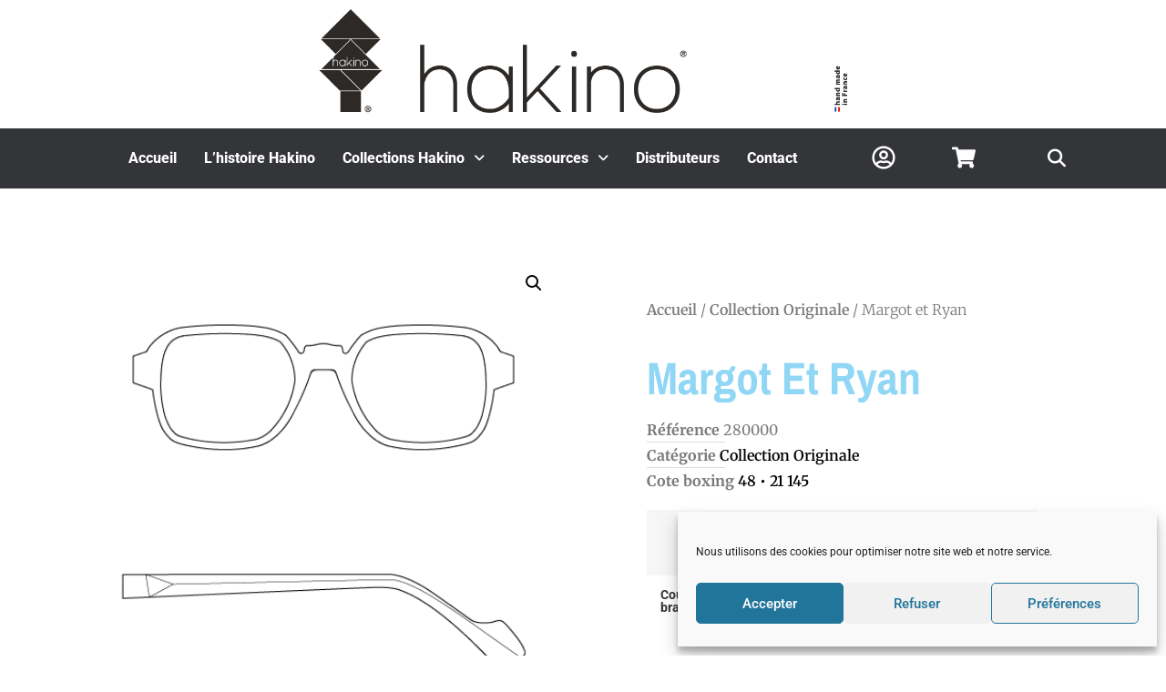

--- FILE ---
content_type: text/html; charset=UTF-8
request_url: https://hakino.com/produit/margot-et-ryan/
body_size: 26925
content:
<!DOCTYPE html>
<html lang="fr-FR" prefix="og: https://ogp.me/ns#">
<head>
	<meta charset="UTF-8" />
	<meta name="viewport" content="width=device-width, initial-scale=1" />
	<link rel="profile" href="http://gmpg.org/xfn/11" />
	<link rel="pingback" href="https://hakino.com/xmlrpc.php" />
	
<!-- Google Tag Manager for WordPress by gtm4wp.com -->
<script data-cfasync="false" data-pagespeed-no-defer>
	var gtm4wp_datalayer_name = "dataLayer";
	var dataLayer = dataLayer || [];
	const gtm4wp_use_sku_instead = false;
	const gtm4wp_currency = 'EUR';
	const gtm4wp_product_per_impression = false;
	const gtm4wp_clear_ecommerce = false;
	const gtm4wp_datalayer_max_timeout = 2000;
</script>
<!-- End Google Tag Manager for WordPress by gtm4wp.com -->
<!-- Optimisation des moteurs de recherche par Rank Math - https://rankmath.com/ -->
<title>Margot et Ryan - hakino</title>
<meta name="robots" content="index, follow, max-snippet:-1, max-video-preview:-1, max-image-preview:large"/>
<link rel="canonical" href="https://hakino.com/produit/margot-et-ryan/" />
<meta property="og:locale" content="fr_FR" />
<meta property="og:type" content="product" />
<meta property="og:title" content="Margot et Ryan - hakino" />
<meta property="og:url" content="https://hakino.com/produit/margot-et-ryan/" />
<meta property="og:site_name" content="hakino" />
<meta property="og:updated_time" content="2023-10-31T02:18:25+01:00" />
<meta property="og:image" content="https://hakino.com/wp-content/uploads/2021/08/28-01.png" />
<meta property="og:image:secure_url" content="https://hakino.com/wp-content/uploads/2021/08/28-01.png" />
<meta property="og:image:width" content="500" />
<meta property="og:image:height" content="500" />
<meta property="og:image:alt" content="Margot et Ryan" />
<meta property="og:image:type" content="image/png" />
<meta property="product:availability" content="instock" />
<meta name="twitter:card" content="summary_large_image" />
<meta name="twitter:title" content="Margot et Ryan - hakino" />
<meta name="twitter:creator" content="@sowam" />
<meta name="twitter:image" content="https://hakino.com/wp-content/uploads/2021/08/28-01.png" />
<meta name="twitter:label1" content="Prix" />
<meta name="twitter:data1" content="125,00&euro;" />
<meta name="twitter:label2" content="Disponibilité" />
<meta name="twitter:data2" content="En stock" />
<script type="application/ld+json" class="rank-math-schema">{"@context":"https://schema.org","@graph":[{"@type":"Organization","@id":"https://hakino.com/#organization","name":"hakino","url":"https://hakino.com","logo":{"@type":"ImageObject","@id":"https://hakino.com/#logo","url":"https://hakino.com/wp-content/uploads/2014/07/bandeau_hakino_head.png","contentUrl":"https://hakino.com/wp-content/uploads/2014/07/bandeau_hakino_head.png","caption":"hakino","inLanguage":"fr-FR"}},{"@type":"WebSite","@id":"https://hakino.com/#website","url":"https://hakino.com","name":"hakino","publisher":{"@id":"https://hakino.com/#organization"},"inLanguage":"fr-FR"},{"@type":"ImageObject","@id":"https://hakino.com/wp-content/uploads/2021/08/28-01.png","url":"https://hakino.com/wp-content/uploads/2021/08/28-01.png","width":"500","height":"500","inLanguage":"fr-FR"},{"@type":"ItemPage","@id":"https://hakino.com/produit/margot-et-ryan/#webpage","url":"https://hakino.com/produit/margot-et-ryan/","name":"Margot et Ryan - hakino","datePublished":"2023-10-30T23:56:12+01:00","dateModified":"2023-10-31T02:18:25+01:00","isPartOf":{"@id":"https://hakino.com/#website"},"primaryImageOfPage":{"@id":"https://hakino.com/wp-content/uploads/2021/08/28-01.png"},"inLanguage":"fr-FR"},{"@type":"Product","name":"Margot et Ryan - hakino","sku":"280000","category":"Collection Originale","mainEntityOfPage":{"@id":"https://hakino.com/produit/margot-et-ryan/#webpage"},"image":[{"@type":"ImageObject","url":"https://hakino.com/wp-content/uploads/2021/08/28-01.png","height":"500","width":"500"}],"offers":{"@type":"Offer","price":"125.00","priceValidUntil":"2027-12-31","priceSpecification":{"price":"125.00","priceCurrency":"EUR","valueAddedTaxIncluded":"false"},"priceCurrency":"EUR","availability":"http://schema.org/InStock","seller":{"@type":"Organization","@id":"https://hakino.com/","name":"hakino","url":"https://hakino.com","logo":"https://hakino.com/wp-content/uploads/2014/07/bandeau_hakino_head.png"},"url":"https://hakino.com/produit/margot-et-ryan/"},"@id":"https://hakino.com/produit/margot-et-ryan/#richSnippet"}]}</script>
<!-- /Extension Rank Math WordPress SEO -->

<link rel="alternate" type="application/rss+xml" title="hakino &raquo; Flux" href="https://hakino.com/feed/" />
<link rel="alternate" type="application/rss+xml" title="hakino &raquo; Flux des commentaires" href="https://hakino.com/comments/feed/" />
<link rel="alternate" title="oEmbed (JSON)" type="application/json+oembed" href="https://hakino.com/wp-json/oembed/1.0/embed?url=https%3A%2F%2Fhakino.com%2Fproduit%2Fmargot-et-ryan%2F" />
<link rel="alternate" title="oEmbed (XML)" type="text/xml+oembed" href="https://hakino.com/wp-json/oembed/1.0/embed?url=https%3A%2F%2Fhakino.com%2Fproduit%2Fmargot-et-ryan%2F&#038;format=xml" />
<style id='wp-img-auto-sizes-contain-inline-css'>
img:is([sizes=auto i],[sizes^="auto," i]){contain-intrinsic-size:3000px 1500px}
/*# sourceURL=wp-img-auto-sizes-contain-inline-css */
</style>
<link rel='stylesheet' id='sbi_styles-css' href='https://hakino.com/wp-content/plugins/instagram-feed/css/sbi-styles.min.css?ver=6.10.0' media='all' />
<link rel='stylesheet' id='hfe-widgets-style-css' href='https://hakino.com/wp-content/plugins/header-footer-elementor/inc/widgets-css/frontend.css?ver=2.7.0' media='all' />
<link rel='stylesheet' id='hfe-woo-product-grid-css' href='https://hakino.com/wp-content/plugins/header-footer-elementor/inc/widgets-css/woo-products.css?ver=2.7.0' media='all' />
<style id='wp-emoji-styles-inline-css'>

	img.wp-smiley, img.emoji {
		display: inline !important;
		border: none !important;
		box-shadow: none !important;
		height: 1em !important;
		width: 1em !important;
		margin: 0 0.07em !important;
		vertical-align: -0.1em !important;
		background: none !important;
		padding: 0 !important;
	}
/*# sourceURL=wp-emoji-styles-inline-css */
</style>
<link rel='stylesheet' id='wp-block-library-css' href='https://hakino.com/wp-includes/css/dist/block-library/style.min.css?ver=6.9' media='all' />
<style id='global-styles-inline-css'>
:root{--wp--preset--aspect-ratio--square: 1;--wp--preset--aspect-ratio--4-3: 4/3;--wp--preset--aspect-ratio--3-4: 3/4;--wp--preset--aspect-ratio--3-2: 3/2;--wp--preset--aspect-ratio--2-3: 2/3;--wp--preset--aspect-ratio--16-9: 16/9;--wp--preset--aspect-ratio--9-16: 9/16;--wp--preset--color--black: #000000;--wp--preset--color--cyan-bluish-gray: #abb8c3;--wp--preset--color--white: #ffffff;--wp--preset--color--pale-pink: #f78da7;--wp--preset--color--vivid-red: #cf2e2e;--wp--preset--color--luminous-vivid-orange: #ff6900;--wp--preset--color--luminous-vivid-amber: #fcb900;--wp--preset--color--light-green-cyan: #7bdcb5;--wp--preset--color--vivid-green-cyan: #00d084;--wp--preset--color--pale-cyan-blue: #8ed1fc;--wp--preset--color--vivid-cyan-blue: #0693e3;--wp--preset--color--vivid-purple: #9b51e0;--wp--preset--gradient--vivid-cyan-blue-to-vivid-purple: linear-gradient(135deg,rgb(6,147,227) 0%,rgb(155,81,224) 100%);--wp--preset--gradient--light-green-cyan-to-vivid-green-cyan: linear-gradient(135deg,rgb(122,220,180) 0%,rgb(0,208,130) 100%);--wp--preset--gradient--luminous-vivid-amber-to-luminous-vivid-orange: linear-gradient(135deg,rgb(252,185,0) 0%,rgb(255,105,0) 100%);--wp--preset--gradient--luminous-vivid-orange-to-vivid-red: linear-gradient(135deg,rgb(255,105,0) 0%,rgb(207,46,46) 100%);--wp--preset--gradient--very-light-gray-to-cyan-bluish-gray: linear-gradient(135deg,rgb(238,238,238) 0%,rgb(169,184,195) 100%);--wp--preset--gradient--cool-to-warm-spectrum: linear-gradient(135deg,rgb(74,234,220) 0%,rgb(151,120,209) 20%,rgb(207,42,186) 40%,rgb(238,44,130) 60%,rgb(251,105,98) 80%,rgb(254,248,76) 100%);--wp--preset--gradient--blush-light-purple: linear-gradient(135deg,rgb(255,206,236) 0%,rgb(152,150,240) 100%);--wp--preset--gradient--blush-bordeaux: linear-gradient(135deg,rgb(254,205,165) 0%,rgb(254,45,45) 50%,rgb(107,0,62) 100%);--wp--preset--gradient--luminous-dusk: linear-gradient(135deg,rgb(255,203,112) 0%,rgb(199,81,192) 50%,rgb(65,88,208) 100%);--wp--preset--gradient--pale-ocean: linear-gradient(135deg,rgb(255,245,203) 0%,rgb(182,227,212) 50%,rgb(51,167,181) 100%);--wp--preset--gradient--electric-grass: linear-gradient(135deg,rgb(202,248,128) 0%,rgb(113,206,126) 100%);--wp--preset--gradient--midnight: linear-gradient(135deg,rgb(2,3,129) 0%,rgb(40,116,252) 100%);--wp--preset--font-size--small: 13px;--wp--preset--font-size--medium: 20px;--wp--preset--font-size--large: 36px;--wp--preset--font-size--x-large: 42px;--wp--preset--spacing--20: 0.44rem;--wp--preset--spacing--30: 0.67rem;--wp--preset--spacing--40: 1rem;--wp--preset--spacing--50: 1.5rem;--wp--preset--spacing--60: 2.25rem;--wp--preset--spacing--70: 3.38rem;--wp--preset--spacing--80: 5.06rem;--wp--preset--shadow--natural: 6px 6px 9px rgba(0, 0, 0, 0.2);--wp--preset--shadow--deep: 12px 12px 50px rgba(0, 0, 0, 0.4);--wp--preset--shadow--sharp: 6px 6px 0px rgba(0, 0, 0, 0.2);--wp--preset--shadow--outlined: 6px 6px 0px -3px rgb(255, 255, 255), 6px 6px rgb(0, 0, 0);--wp--preset--shadow--crisp: 6px 6px 0px rgb(0, 0, 0);}:root { --wp--style--global--content-size: 800px;--wp--style--global--wide-size: 1200px; }:where(body) { margin: 0; }.wp-site-blocks > .alignleft { float: left; margin-right: 2em; }.wp-site-blocks > .alignright { float: right; margin-left: 2em; }.wp-site-blocks > .aligncenter { justify-content: center; margin-left: auto; margin-right: auto; }:where(.wp-site-blocks) > * { margin-block-start: 24px; margin-block-end: 0; }:where(.wp-site-blocks) > :first-child { margin-block-start: 0; }:where(.wp-site-blocks) > :last-child { margin-block-end: 0; }:root { --wp--style--block-gap: 24px; }:root :where(.is-layout-flow) > :first-child{margin-block-start: 0;}:root :where(.is-layout-flow) > :last-child{margin-block-end: 0;}:root :where(.is-layout-flow) > *{margin-block-start: 24px;margin-block-end: 0;}:root :where(.is-layout-constrained) > :first-child{margin-block-start: 0;}:root :where(.is-layout-constrained) > :last-child{margin-block-end: 0;}:root :where(.is-layout-constrained) > *{margin-block-start: 24px;margin-block-end: 0;}:root :where(.is-layout-flex){gap: 24px;}:root :where(.is-layout-grid){gap: 24px;}.is-layout-flow > .alignleft{float: left;margin-inline-start: 0;margin-inline-end: 2em;}.is-layout-flow > .alignright{float: right;margin-inline-start: 2em;margin-inline-end: 0;}.is-layout-flow > .aligncenter{margin-left: auto !important;margin-right: auto !important;}.is-layout-constrained > .alignleft{float: left;margin-inline-start: 0;margin-inline-end: 2em;}.is-layout-constrained > .alignright{float: right;margin-inline-start: 2em;margin-inline-end: 0;}.is-layout-constrained > .aligncenter{margin-left: auto !important;margin-right: auto !important;}.is-layout-constrained > :where(:not(.alignleft):not(.alignright):not(.alignfull)){max-width: var(--wp--style--global--content-size);margin-left: auto !important;margin-right: auto !important;}.is-layout-constrained > .alignwide{max-width: var(--wp--style--global--wide-size);}body .is-layout-flex{display: flex;}.is-layout-flex{flex-wrap: wrap;align-items: center;}.is-layout-flex > :is(*, div){margin: 0;}body .is-layout-grid{display: grid;}.is-layout-grid > :is(*, div){margin: 0;}body{padding-top: 0px;padding-right: 0px;padding-bottom: 0px;padding-left: 0px;}a:where(:not(.wp-element-button)){text-decoration: underline;}:root :where(.wp-element-button, .wp-block-button__link){background-color: #32373c;border-width: 0;color: #fff;font-family: inherit;font-size: inherit;font-style: inherit;font-weight: inherit;letter-spacing: inherit;line-height: inherit;padding-top: calc(0.667em + 2px);padding-right: calc(1.333em + 2px);padding-bottom: calc(0.667em + 2px);padding-left: calc(1.333em + 2px);text-decoration: none;text-transform: inherit;}.has-black-color{color: var(--wp--preset--color--black) !important;}.has-cyan-bluish-gray-color{color: var(--wp--preset--color--cyan-bluish-gray) !important;}.has-white-color{color: var(--wp--preset--color--white) !important;}.has-pale-pink-color{color: var(--wp--preset--color--pale-pink) !important;}.has-vivid-red-color{color: var(--wp--preset--color--vivid-red) !important;}.has-luminous-vivid-orange-color{color: var(--wp--preset--color--luminous-vivid-orange) !important;}.has-luminous-vivid-amber-color{color: var(--wp--preset--color--luminous-vivid-amber) !important;}.has-light-green-cyan-color{color: var(--wp--preset--color--light-green-cyan) !important;}.has-vivid-green-cyan-color{color: var(--wp--preset--color--vivid-green-cyan) !important;}.has-pale-cyan-blue-color{color: var(--wp--preset--color--pale-cyan-blue) !important;}.has-vivid-cyan-blue-color{color: var(--wp--preset--color--vivid-cyan-blue) !important;}.has-vivid-purple-color{color: var(--wp--preset--color--vivid-purple) !important;}.has-black-background-color{background-color: var(--wp--preset--color--black) !important;}.has-cyan-bluish-gray-background-color{background-color: var(--wp--preset--color--cyan-bluish-gray) !important;}.has-white-background-color{background-color: var(--wp--preset--color--white) !important;}.has-pale-pink-background-color{background-color: var(--wp--preset--color--pale-pink) !important;}.has-vivid-red-background-color{background-color: var(--wp--preset--color--vivid-red) !important;}.has-luminous-vivid-orange-background-color{background-color: var(--wp--preset--color--luminous-vivid-orange) !important;}.has-luminous-vivid-amber-background-color{background-color: var(--wp--preset--color--luminous-vivid-amber) !important;}.has-light-green-cyan-background-color{background-color: var(--wp--preset--color--light-green-cyan) !important;}.has-vivid-green-cyan-background-color{background-color: var(--wp--preset--color--vivid-green-cyan) !important;}.has-pale-cyan-blue-background-color{background-color: var(--wp--preset--color--pale-cyan-blue) !important;}.has-vivid-cyan-blue-background-color{background-color: var(--wp--preset--color--vivid-cyan-blue) !important;}.has-vivid-purple-background-color{background-color: var(--wp--preset--color--vivid-purple) !important;}.has-black-border-color{border-color: var(--wp--preset--color--black) !important;}.has-cyan-bluish-gray-border-color{border-color: var(--wp--preset--color--cyan-bluish-gray) !important;}.has-white-border-color{border-color: var(--wp--preset--color--white) !important;}.has-pale-pink-border-color{border-color: var(--wp--preset--color--pale-pink) !important;}.has-vivid-red-border-color{border-color: var(--wp--preset--color--vivid-red) !important;}.has-luminous-vivid-orange-border-color{border-color: var(--wp--preset--color--luminous-vivid-orange) !important;}.has-luminous-vivid-amber-border-color{border-color: var(--wp--preset--color--luminous-vivid-amber) !important;}.has-light-green-cyan-border-color{border-color: var(--wp--preset--color--light-green-cyan) !important;}.has-vivid-green-cyan-border-color{border-color: var(--wp--preset--color--vivid-green-cyan) !important;}.has-pale-cyan-blue-border-color{border-color: var(--wp--preset--color--pale-cyan-blue) !important;}.has-vivid-cyan-blue-border-color{border-color: var(--wp--preset--color--vivid-cyan-blue) !important;}.has-vivid-purple-border-color{border-color: var(--wp--preset--color--vivid-purple) !important;}.has-vivid-cyan-blue-to-vivid-purple-gradient-background{background: var(--wp--preset--gradient--vivid-cyan-blue-to-vivid-purple) !important;}.has-light-green-cyan-to-vivid-green-cyan-gradient-background{background: var(--wp--preset--gradient--light-green-cyan-to-vivid-green-cyan) !important;}.has-luminous-vivid-amber-to-luminous-vivid-orange-gradient-background{background: var(--wp--preset--gradient--luminous-vivid-amber-to-luminous-vivid-orange) !important;}.has-luminous-vivid-orange-to-vivid-red-gradient-background{background: var(--wp--preset--gradient--luminous-vivid-orange-to-vivid-red) !important;}.has-very-light-gray-to-cyan-bluish-gray-gradient-background{background: var(--wp--preset--gradient--very-light-gray-to-cyan-bluish-gray) !important;}.has-cool-to-warm-spectrum-gradient-background{background: var(--wp--preset--gradient--cool-to-warm-spectrum) !important;}.has-blush-light-purple-gradient-background{background: var(--wp--preset--gradient--blush-light-purple) !important;}.has-blush-bordeaux-gradient-background{background: var(--wp--preset--gradient--blush-bordeaux) !important;}.has-luminous-dusk-gradient-background{background: var(--wp--preset--gradient--luminous-dusk) !important;}.has-pale-ocean-gradient-background{background: var(--wp--preset--gradient--pale-ocean) !important;}.has-electric-grass-gradient-background{background: var(--wp--preset--gradient--electric-grass) !important;}.has-midnight-gradient-background{background: var(--wp--preset--gradient--midnight) !important;}.has-small-font-size{font-size: var(--wp--preset--font-size--small) !important;}.has-medium-font-size{font-size: var(--wp--preset--font-size--medium) !important;}.has-large-font-size{font-size: var(--wp--preset--font-size--large) !important;}.has-x-large-font-size{font-size: var(--wp--preset--font-size--x-large) !important;}
:root :where(.wp-block-pullquote){font-size: 1.5em;line-height: 1.6;}
/*# sourceURL=global-styles-inline-css */
</style>
<link rel='stylesheet' id='contact-form-7-css' href='https://hakino.com/wp-content/plugins/contact-form-7/includes/css/styles.css?ver=6.1.4' media='all' />
<link rel='stylesheet' id='photoswipe-css' href='https://hakino.com/wp-content/plugins/woocommerce/assets/css/photoswipe/photoswipe.min.css?ver=10.4.3' media='all' />
<link rel='stylesheet' id='photoswipe-default-skin-css' href='https://hakino.com/wp-content/plugins/woocommerce/assets/css/photoswipe/default-skin/default-skin.min.css?ver=10.4.3' media='all' />
<link rel='stylesheet' id='woocommerce-layout-css' href='https://hakino.com/wp-content/plugins/woocommerce/assets/css/woocommerce-layout.css?ver=10.4.3' media='all' />
<link rel='stylesheet' id='woocommerce-smallscreen-css' href='https://hakino.com/wp-content/plugins/woocommerce/assets/css/woocommerce-smallscreen.css?ver=10.4.3' media='only screen and (max-width: 768px)' />
<link rel='stylesheet' id='woocommerce-general-css' href='https://hakino.com/wp-content/plugins/woocommerce/assets/css/woocommerce.css?ver=10.4.3' media='all' />
<style id='woocommerce-inline-inline-css'>
.woocommerce form .form-row .required { visibility: visible; }
/*# sourceURL=woocommerce-inline-inline-css */
</style>
<link rel='stylesheet' id='cmplz-general-css' href='https://hakino.com/wp-content/plugins/complianz-gdpr/assets/css/cookieblocker.min.css?ver=1765642784' media='all' />
<link rel='stylesheet' id='hfe-style-css' href='https://hakino.com/wp-content/plugins/header-footer-elementor/assets/css/header-footer-elementor.css?ver=2.7.0' media='all' />
<link rel='stylesheet' id='elementor-frontend-css' href='https://hakino.com/wp-content/plugins/elementor/assets/css/frontend.min.css?ver=3.33.4' media='all' />
<link rel='stylesheet' id='elementor-post-2613-css' href='https://hakino.com/wp-content/uploads/elementor/css/post-2613.css?ver=1768559649' media='all' />
<link rel='stylesheet' id='sbistyles-css' href='https://hakino.com/wp-content/plugins/instagram-feed/css/sbi-styles.min.css?ver=6.10.0' media='all' />
<link rel='stylesheet' id='elementor-post-2636-css' href='https://hakino.com/wp-content/uploads/elementor/css/post-2636.css?ver=1768559650' media='all' />
<link rel='stylesheet' id='elementor-post-2668-css' href='https://hakino.com/wp-content/uploads/elementor/css/post-2668.css?ver=1768559650' media='all' />
<link rel='stylesheet' id='hello-elementor-css' href='https://hakino.com/wp-content/themes/hello-elementor/assets/css/reset.css?ver=3.4.5' media='all' />
<link rel='stylesheet' id='hello-elementor-theme-style-css' href='https://hakino.com/wp-content/themes/hello-elementor/assets/css/theme.css?ver=3.4.5' media='all' />
<link rel='stylesheet' id='hello-elementor-header-footer-css' href='https://hakino.com/wp-content/themes/hello-elementor/assets/css/header-footer.css?ver=3.4.5' media='all' />
<link rel='stylesheet' id='widget-woocommerce-product-images-css' href='https://hakino.com/wp-content/plugins/elementor-pro/assets/css/widget-woocommerce-product-images.min.css?ver=3.33.1' media='all' />
<link rel='stylesheet' id='widget-heading-css' href='https://hakino.com/wp-content/plugins/elementor/assets/css/widget-heading.min.css?ver=3.33.4' media='all' />
<link rel='stylesheet' id='widget-woocommerce-product-meta-css' href='https://hakino.com/wp-content/plugins/elementor-pro/assets/css/widget-woocommerce-product-meta.min.css?ver=3.33.1' media='all' />
<link rel='stylesheet' id='widget-woocommerce-product-add-to-cart-css' href='https://hakino.com/wp-content/plugins/elementor-pro/assets/css/widget-woocommerce-product-add-to-cart.min.css?ver=3.33.1' media='all' />
<link rel='stylesheet' id='elementor-post-3676-css' href='https://hakino.com/wp-content/uploads/elementor/css/post-3676.css?ver=1768559909' media='all' />
<link rel='stylesheet' id='jckpc_styles-css' href='https://hakino.com/wp-content/plugins/iconic-woo-product-configurator-premium/assets/frontend/css/main.min.css?ver=1.24.0' media='all' />
<link rel='stylesheet' id='hfe-elementor-icons-css' href='https://hakino.com/wp-content/plugins/elementor/assets/lib/eicons/css/elementor-icons.min.css?ver=5.34.0' media='all' />
<link rel='stylesheet' id='hfe-icons-list-css' href='https://hakino.com/wp-content/plugins/elementor/assets/css/widget-icon-list.min.css?ver=3.24.3' media='all' />
<link rel='stylesheet' id='hfe-social-icons-css' href='https://hakino.com/wp-content/plugins/elementor/assets/css/widget-social-icons.min.css?ver=3.24.0' media='all' />
<link rel='stylesheet' id='hfe-social-share-icons-brands-css' href='https://hakino.com/wp-content/plugins/elementor/assets/lib/font-awesome/css/brands.css?ver=5.15.3' media='all' />
<link rel='stylesheet' id='hfe-social-share-icons-fontawesome-css' href='https://hakino.com/wp-content/plugins/elementor/assets/lib/font-awesome/css/fontawesome.css?ver=5.15.3' media='all' />
<link rel='stylesheet' id='hfe-nav-menu-icons-css' href='https://hakino.com/wp-content/plugins/elementor/assets/lib/font-awesome/css/solid.css?ver=5.15.3' media='all' />
<link rel='stylesheet' id='hfe-widget-blockquote-css' href='https://hakino.com/wp-content/plugins/elementor-pro/assets/css/widget-blockquote.min.css?ver=3.25.0' media='all' />
<link rel='stylesheet' id='hfe-mega-menu-css' href='https://hakino.com/wp-content/plugins/elementor-pro/assets/css/widget-mega-menu.min.css?ver=3.26.2' media='all' />
<link rel='stylesheet' id='hfe-nav-menu-widget-css' href='https://hakino.com/wp-content/plugins/elementor-pro/assets/css/widget-nav-menu.min.css?ver=3.26.0' media='all' />
<link rel='stylesheet' id='eael-general-css' href='https://hakino.com/wp-content/plugins/essential-addons-for-elementor-lite/assets/front-end/css/view/general.min.css?ver=6.5.3' media='all' />
<link rel='stylesheet' id='um_modal-css' href='https://hakino.com/wp-content/plugins/ultimate-member/assets/css/um-modal.min.css?ver=2.11.0' media='all' />
<link rel='stylesheet' id='um_ui-css' href='https://hakino.com/wp-content/plugins/ultimate-member/assets/libs/jquery-ui/jquery-ui.min.css?ver=1.13.2' media='all' />
<link rel='stylesheet' id='um_tipsy-css' href='https://hakino.com/wp-content/plugins/ultimate-member/assets/libs/tipsy/tipsy.min.css?ver=1.0.0a' media='all' />
<link rel='stylesheet' id='um_raty-css' href='https://hakino.com/wp-content/plugins/ultimate-member/assets/libs/raty/um-raty.min.css?ver=2.6.0' media='all' />
<link rel='stylesheet' id='select2-css' href='https://hakino.com/wp-content/plugins/ultimate-member/assets/libs/select2/select2.min.css?ver=4.0.13' media='all' />
<link rel='stylesheet' id='um_fileupload-css' href='https://hakino.com/wp-content/plugins/ultimate-member/assets/css/um-fileupload.min.css?ver=2.11.0' media='all' />
<link rel='stylesheet' id='um_confirm-css' href='https://hakino.com/wp-content/plugins/ultimate-member/assets/libs/um-confirm/um-confirm.min.css?ver=1.0' media='all' />
<link rel='stylesheet' id='um_datetime-css' href='https://hakino.com/wp-content/plugins/ultimate-member/assets/libs/pickadate/default.min.css?ver=3.6.2' media='all' />
<link rel='stylesheet' id='um_datetime_date-css' href='https://hakino.com/wp-content/plugins/ultimate-member/assets/libs/pickadate/default.date.min.css?ver=3.6.2' media='all' />
<link rel='stylesheet' id='um_datetime_time-css' href='https://hakino.com/wp-content/plugins/ultimate-member/assets/libs/pickadate/default.time.min.css?ver=3.6.2' media='all' />
<link rel='stylesheet' id='um_fonticons_ii-css' href='https://hakino.com/wp-content/plugins/ultimate-member/assets/libs/legacy/fonticons/fonticons-ii.min.css?ver=2.11.0' media='all' />
<link rel='stylesheet' id='um_fonticons_fa-css' href='https://hakino.com/wp-content/plugins/ultimate-member/assets/libs/legacy/fonticons/fonticons-fa.min.css?ver=2.11.0' media='all' />
<link rel='stylesheet' id='um_fontawesome-css' href='https://hakino.com/wp-content/plugins/ultimate-member/assets/css/um-fontawesome.min.css?ver=6.5.2' media='all' />
<link rel='stylesheet' id='um_common-css' href='https://hakino.com/wp-content/plugins/ultimate-member/assets/css/common.min.css?ver=2.11.0' media='all' />
<link rel='stylesheet' id='um_responsive-css' href='https://hakino.com/wp-content/plugins/ultimate-member/assets/css/um-responsive.min.css?ver=2.11.0' media='all' />
<link rel='stylesheet' id='um_styles-css' href='https://hakino.com/wp-content/plugins/ultimate-member/assets/css/um-styles.min.css?ver=2.11.0' media='all' />
<link rel='stylesheet' id='um_crop-css' href='https://hakino.com/wp-content/plugins/ultimate-member/assets/libs/cropper/cropper.min.css?ver=1.6.1' media='all' />
<link rel='stylesheet' id='um_profile-css' href='https://hakino.com/wp-content/plugins/ultimate-member/assets/css/um-profile.min.css?ver=2.11.0' media='all' />
<link rel='stylesheet' id='um_account-css' href='https://hakino.com/wp-content/plugins/ultimate-member/assets/css/um-account.min.css?ver=2.11.0' media='all' />
<link rel='stylesheet' id='um_misc-css' href='https://hakino.com/wp-content/plugins/ultimate-member/assets/css/um-misc.min.css?ver=2.11.0' media='all' />
<link rel='stylesheet' id='um_default_css-css' href='https://hakino.com/wp-content/plugins/ultimate-member/assets/css/um-old-default.min.css?ver=2.11.0' media='all' />
<link rel='stylesheet' id='elementor-gf-local-roboto-css' href='https://hakino.com/wp-content/uploads/elementor/google-fonts/css/roboto.css?ver=1742850778' media='all' />
<link rel='stylesheet' id='elementor-gf-local-poiretone-css' href='https://hakino.com/wp-content/uploads/elementor/google-fonts/css/poiretone.css?ver=1742850778' media='all' />
<link rel='stylesheet' id='elementor-gf-local-merriweather-css' href='https://hakino.com/wp-content/uploads/elementor/google-fonts/css/merriweather.css?ver=1742854287' media='all' />
<link rel='stylesheet' id='elementor-gf-local-archivonarrow-css' href='https://hakino.com/wp-content/uploads/elementor/google-fonts/css/archivonarrow.css?ver=1742854288' media='all' />
<script src="https://hakino.com/wp-includes/js/jquery/jquery.min.js?ver=3.7.1" id="jquery-core-js"></script>
<script src="https://hakino.com/wp-includes/js/jquery/jquery-migrate.min.js?ver=3.4.1" id="jquery-migrate-js"></script>
<script id="jquery-js-after">
!function($){"use strict";$(document).ready(function(){$(this).scrollTop()>100&&$(".hfe-scroll-to-top-wrap").removeClass("hfe-scroll-to-top-hide"),$(window).scroll(function(){$(this).scrollTop()<100?$(".hfe-scroll-to-top-wrap").fadeOut(300):$(".hfe-scroll-to-top-wrap").fadeIn(300)}),$(".hfe-scroll-to-top-wrap").on("click",function(){$("html, body").animate({scrollTop:0},300);return!1})})}(jQuery);
!function($){'use strict';$(document).ready(function(){var bar=$('.hfe-reading-progress-bar');if(!bar.length)return;$(window).on('scroll',function(){var s=$(window).scrollTop(),d=$(document).height()-$(window).height(),p=d? s/d*100:0;bar.css('width',p+'%')});});}(jQuery);
//# sourceURL=jquery-js-after
</script>
<script src="https://hakino.com/wp-content/plugins/woocommerce/assets/js/jquery-blockui/jquery.blockUI.min.js?ver=2.7.0-wc.10.4.3" id="wc-jquery-blockui-js" defer data-wp-strategy="defer"></script>
<script id="wc-add-to-cart-js-extra">
var wc_add_to_cart_params = {"ajax_url":"/wp-admin/admin-ajax.php","wc_ajax_url":"/?wc-ajax=%%endpoint%%","i18n_view_cart":"Voir le panier","cart_url":"https://hakino.com/panier/","is_cart":"","cart_redirect_after_add":"no"};
//# sourceURL=wc-add-to-cart-js-extra
</script>
<script src="https://hakino.com/wp-content/plugins/woocommerce/assets/js/frontend/add-to-cart.min.js?ver=10.4.3" id="wc-add-to-cart-js" defer data-wp-strategy="defer"></script>
<script src="https://hakino.com/wp-content/plugins/woocommerce/assets/js/zoom/jquery.zoom.min.js?ver=1.7.21-wc.10.4.3" id="wc-zoom-js" defer data-wp-strategy="defer"></script>
<script src="https://hakino.com/wp-content/plugins/woocommerce/assets/js/flexslider/jquery.flexslider.min.js?ver=2.7.2-wc.10.4.3" id="wc-flexslider-js" defer data-wp-strategy="defer"></script>
<script src="https://hakino.com/wp-content/plugins/woocommerce/assets/js/photoswipe/photoswipe.min.js?ver=4.1.1-wc.10.4.3" id="wc-photoswipe-js" defer data-wp-strategy="defer"></script>
<script src="https://hakino.com/wp-content/plugins/woocommerce/assets/js/photoswipe/photoswipe-ui-default.min.js?ver=4.1.1-wc.10.4.3" id="wc-photoswipe-ui-default-js" defer data-wp-strategy="defer"></script>
<script id="wc-single-product-js-extra">
var wc_single_product_params = {"i18n_required_rating_text":"Veuillez s\u00e9lectionner une note","i18n_rating_options":["1\u00a0\u00e9toile sur 5","2\u00a0\u00e9toiles sur 5","3\u00a0\u00e9toiles sur 5","4\u00a0\u00e9toiles sur 5","5\u00a0\u00e9toiles sur 5"],"i18n_product_gallery_trigger_text":"Voir la galerie d\u2019images en plein \u00e9cran","review_rating_required":"yes","flexslider":{"rtl":false,"animation":"slide","smoothHeight":true,"directionNav":false,"controlNav":"thumbnails","slideshow":false,"animationSpeed":500,"animationLoop":false,"allowOneSlide":false},"zoom_enabled":"1","zoom_options":[],"photoswipe_enabled":"1","photoswipe_options":{"shareEl":false,"closeOnScroll":false,"history":false,"hideAnimationDuration":0,"showAnimationDuration":0},"flexslider_enabled":"1"};
//# sourceURL=wc-single-product-js-extra
</script>
<script src="https://hakino.com/wp-content/plugins/woocommerce/assets/js/frontend/single-product.min.js?ver=10.4.3" id="wc-single-product-js" defer data-wp-strategy="defer"></script>
<script src="https://hakino.com/wp-content/plugins/woocommerce/assets/js/js-cookie/js.cookie.min.js?ver=2.1.4-wc.10.4.3" id="wc-js-cookie-js" defer data-wp-strategy="defer"></script>
<script id="woocommerce-js-extra">
var woocommerce_params = {"ajax_url":"/wp-admin/admin-ajax.php","wc_ajax_url":"/?wc-ajax=%%endpoint%%","i18n_password_show":"Afficher le mot de passe","i18n_password_hide":"Masquer le mot de passe"};
//# sourceURL=woocommerce-js-extra
</script>
<script src="https://hakino.com/wp-content/plugins/woocommerce/assets/js/frontend/woocommerce.min.js?ver=10.4.3" id="woocommerce-js" defer data-wp-strategy="defer"></script>
<script src="https://hakino.com/wp-content/plugins/ultimate-member/assets/js/um-gdpr.min.js?ver=2.11.0" id="um-gdpr-js"></script>
<link rel="https://api.w.org/" href="https://hakino.com/wp-json/" /><link rel="alternate" title="JSON" type="application/json" href="https://hakino.com/wp-json/wp/v2/product/10380" /><link rel="EditURI" type="application/rsd+xml" title="RSD" href="https://hakino.com/xmlrpc.php?rsd" />
<link rel='shortlink' href='https://hakino.com/?p=10380' />
			<style>.cmplz-hidden {
					display: none !important;
				}</style>
<!-- Google Tag Manager for WordPress by gtm4wp.com -->
<!-- GTM Container placement set to footer -->
<script data-cfasync="false" data-pagespeed-no-defer>
	var dataLayer_content = {"visitorLoginState":"logged-out","pagePostType":"product","pagePostType2":"single-product","pagePostAuthor":"Maxime LEBAS","productRatingCounts":[],"productAverageRating":0,"productReviewCount":0,"productType":"variable","productIsVariable":1};
	dataLayer.push( dataLayer_content );
</script>
<script data-cfasync="false" data-pagespeed-no-defer>
(function(w,d,s,l,i){w[l]=w[l]||[];w[l].push({'gtm.start':
new Date().getTime(),event:'gtm.js'});var f=d.getElementsByTagName(s)[0],
j=d.createElement(s),dl=l!='dataLayer'?'&l='+l:'';j.async=true;j.src=
'//www.googletagmanager.com/gtm.js?id='+i+dl;f.parentNode.insertBefore(j,f);
})(window,document,'script','dataLayer','GTM-P5C4283');
</script>
<!-- End Google Tag Manager for WordPress by gtm4wp.com --><link rel="apple-touch-icon" sizes="180x180" href="/wp-content/uploads/fbrfg/apple-touch-icon.png">
<link rel="icon" type="image/png" sizes="32x32" href="/wp-content/uploads/fbrfg/favicon-32x32.png">
<link rel="icon" type="image/png" sizes="16x16" href="/wp-content/uploads/fbrfg/favicon-16x16.png">
<link rel="manifest" href="/wp-content/uploads/fbrfg/site.webmanifest">
<link rel="mask-icon" href="/wp-content/uploads/fbrfg/safari-pinned-tab.svg" color="#5bbad5">
<link rel="shortcut icon" href="/wp-content/uploads/fbrfg/favicon.ico">
<meta name="msapplication-TileColor" content="#da532c">
<meta name="msapplication-config" content="/wp-content/uploads/fbrfg/browserconfig.xml">
<meta name="theme-color" content="#ffffff">	<noscript><style>.woocommerce-product-gallery{ opacity: 1 !important; }</style></noscript>
	<meta name="generator" content="Elementor 3.33.4; features: e_font_icon_svg, additional_custom_breakpoints; settings: css_print_method-external, google_font-enabled, font_display-auto">
			<style>
				.e-con.e-parent:nth-of-type(n+4):not(.e-lazyloaded):not(.e-no-lazyload),
				.e-con.e-parent:nth-of-type(n+4):not(.e-lazyloaded):not(.e-no-lazyload) * {
					background-image: none !important;
				}
				@media screen and (max-height: 1024px) {
					.e-con.e-parent:nth-of-type(n+3):not(.e-lazyloaded):not(.e-no-lazyload),
					.e-con.e-parent:nth-of-type(n+3):not(.e-lazyloaded):not(.e-no-lazyload) * {
						background-image: none !important;
					}
				}
				@media screen and (max-height: 640px) {
					.e-con.e-parent:nth-of-type(n+2):not(.e-lazyloaded):not(.e-no-lazyload),
					.e-con.e-parent:nth-of-type(n+2):not(.e-lazyloaded):not(.e-no-lazyload) * {
						background-image: none !important;
					}
				}
			</style>
			<link rel="icon" href="https://hakino.com/wp-content/uploads/2021/09/favicon_hakino-01-100x100.png" sizes="32x32" />
<link rel="icon" href="https://hakino.com/wp-content/uploads/2021/09/favicon_hakino-01.png" sizes="192x192" />
<link rel="apple-touch-icon" href="https://hakino.com/wp-content/uploads/2021/09/favicon_hakino-01.png" />
<meta name="msapplication-TileImage" content="https://hakino.com/wp-content/uploads/2021/09/favicon_hakino-01.png" />
		<style id="wp-custom-css">
			[type=button], [type=submit], button {
	border-radius: 25px;
	border: 0px;
	color: #343539; 
	padding: 0.75rem 2.5rem;
}
input.wpcf7-submit:hover {
	color: #ffffff;
	background-color: #343539;
}		</style>
		</head>

<body class="wp-singular product-template-default single single-product postid-10380 wp-custom-logo wp-embed-responsive wp-theme-hello-elementor theme-hello-elementor woocommerce woocommerce-page woocommerce-no-js ehf-header ehf-footer ehf-template-hello-elementor ehf-stylesheet-hello-elementor hello-elementor-default elementor-default elementor-template-full-width elementor-kit-2613 elementor-page-3676">
<div id="page" class="hfeed site">

		<header id="masthead" itemscope="itemscope" itemtype="https://schema.org/WPHeader">
			<p class="main-title bhf-hidden" itemprop="headline"><a href="https://hakino.com" title="hakino" rel="home">hakino</a></p>
					<div data-elementor-type="wp-post" data-elementor-id="2636" class="elementor elementor-2636" data-elementor-post-type="elementor-hf">
						<section class="elementor-section elementor-top-section elementor-element elementor-element-d2f803d elementor-section-boxed elementor-section-height-default elementor-section-height-default" data-id="d2f803d" data-element_type="section">
						<div class="elementor-container elementor-column-gap-default">
					<div class="elementor-column elementor-col-100 elementor-top-column elementor-element elementor-element-af5402e" data-id="af5402e" data-element_type="column">
			<div class="elementor-widget-wrap elementor-element-populated">
						<div class="elementor-element elementor-element-7cb1f40 elementor-widget elementor-widget-site-logo" data-id="7cb1f40" data-element_type="widget" data-settings="{&quot;align&quot;:&quot;center&quot;,&quot;width&quot;:{&quot;unit&quot;:&quot;%&quot;,&quot;size&quot;:&quot;&quot;,&quot;sizes&quot;:[]},&quot;width_tablet&quot;:{&quot;unit&quot;:&quot;%&quot;,&quot;size&quot;:&quot;&quot;,&quot;sizes&quot;:[]},&quot;width_mobile&quot;:{&quot;unit&quot;:&quot;%&quot;,&quot;size&quot;:&quot;&quot;,&quot;sizes&quot;:[]},&quot;space&quot;:{&quot;unit&quot;:&quot;%&quot;,&quot;size&quot;:&quot;&quot;,&quot;sizes&quot;:[]},&quot;space_tablet&quot;:{&quot;unit&quot;:&quot;%&quot;,&quot;size&quot;:&quot;&quot;,&quot;sizes&quot;:[]},&quot;space_mobile&quot;:{&quot;unit&quot;:&quot;%&quot;,&quot;size&quot;:&quot;&quot;,&quot;sizes&quot;:[]},&quot;image_border_radius&quot;:{&quot;unit&quot;:&quot;px&quot;,&quot;top&quot;:&quot;&quot;,&quot;right&quot;:&quot;&quot;,&quot;bottom&quot;:&quot;&quot;,&quot;left&quot;:&quot;&quot;,&quot;isLinked&quot;:true},&quot;image_border_radius_tablet&quot;:{&quot;unit&quot;:&quot;px&quot;,&quot;top&quot;:&quot;&quot;,&quot;right&quot;:&quot;&quot;,&quot;bottom&quot;:&quot;&quot;,&quot;left&quot;:&quot;&quot;,&quot;isLinked&quot;:true},&quot;image_border_radius_mobile&quot;:{&quot;unit&quot;:&quot;px&quot;,&quot;top&quot;:&quot;&quot;,&quot;right&quot;:&quot;&quot;,&quot;bottom&quot;:&quot;&quot;,&quot;left&quot;:&quot;&quot;,&quot;isLinked&quot;:true},&quot;caption_padding&quot;:{&quot;unit&quot;:&quot;px&quot;,&quot;top&quot;:&quot;&quot;,&quot;right&quot;:&quot;&quot;,&quot;bottom&quot;:&quot;&quot;,&quot;left&quot;:&quot;&quot;,&quot;isLinked&quot;:true},&quot;caption_padding_tablet&quot;:{&quot;unit&quot;:&quot;px&quot;,&quot;top&quot;:&quot;&quot;,&quot;right&quot;:&quot;&quot;,&quot;bottom&quot;:&quot;&quot;,&quot;left&quot;:&quot;&quot;,&quot;isLinked&quot;:true},&quot;caption_padding_mobile&quot;:{&quot;unit&quot;:&quot;px&quot;,&quot;top&quot;:&quot;&quot;,&quot;right&quot;:&quot;&quot;,&quot;bottom&quot;:&quot;&quot;,&quot;left&quot;:&quot;&quot;,&quot;isLinked&quot;:true},&quot;caption_space&quot;:{&quot;unit&quot;:&quot;px&quot;,&quot;size&quot;:0,&quot;sizes&quot;:[]},&quot;caption_space_tablet&quot;:{&quot;unit&quot;:&quot;px&quot;,&quot;size&quot;:&quot;&quot;,&quot;sizes&quot;:[]},&quot;caption_space_mobile&quot;:{&quot;unit&quot;:&quot;px&quot;,&quot;size&quot;:&quot;&quot;,&quot;sizes&quot;:[]}}" data-widget_type="site-logo.default">
				<div class="elementor-widget-container">
							<div class="hfe-site-logo">
													<a data-elementor-open-lightbox=""  class='elementor-clickable' href="https://hakino.com">
							<div class="hfe-site-logo-set">           
				<div class="hfe-site-logo-container">
									<img class="hfe-site-logo-img elementor-animation-"  src="https://hakino.com/wp-content/uploads/2021/08/hakino_logo.png" alt="hakino_logo"/>
				</div>
			</div>
							</a>
						</div>  
							</div>
				</div>
					</div>
		</div>
					</div>
		</section>
				<section class="elementor-section elementor-top-section elementor-element elementor-element-8cf6f76 elementor-section-boxed elementor-section-height-default elementor-section-height-default" data-id="8cf6f76" data-element_type="section" data-settings="{&quot;background_background&quot;:&quot;classic&quot;}">
						<div class="elementor-container elementor-column-gap-default">
					<div class="elementor-column elementor-col-25 elementor-top-column elementor-element elementor-element-2425209" data-id="2425209" data-element_type="column">
			<div class="elementor-widget-wrap elementor-element-populated">
						<div class="elementor-element elementor-element-711e894 hfe-nav-menu__align-center hfe-submenu-animation-slide_up hfe-submenu-icon-arrow hfe-link-redirect-child hfe-nav-menu__breakpoint-tablet elementor-widget elementor-widget-navigation-menu" data-id="711e894" data-element_type="widget" data-settings="{&quot;padding_horizontal_menu_item&quot;:{&quot;unit&quot;:&quot;px&quot;,&quot;size&quot;:15,&quot;sizes&quot;:[]},&quot;padding_horizontal_menu_item_tablet&quot;:{&quot;unit&quot;:&quot;px&quot;,&quot;size&quot;:&quot;&quot;,&quot;sizes&quot;:[]},&quot;padding_horizontal_menu_item_mobile&quot;:{&quot;unit&quot;:&quot;px&quot;,&quot;size&quot;:&quot;&quot;,&quot;sizes&quot;:[]},&quot;padding_vertical_menu_item&quot;:{&quot;unit&quot;:&quot;px&quot;,&quot;size&quot;:15,&quot;sizes&quot;:[]},&quot;padding_vertical_menu_item_tablet&quot;:{&quot;unit&quot;:&quot;px&quot;,&quot;size&quot;:&quot;&quot;,&quot;sizes&quot;:[]},&quot;padding_vertical_menu_item_mobile&quot;:{&quot;unit&quot;:&quot;px&quot;,&quot;size&quot;:&quot;&quot;,&quot;sizes&quot;:[]},&quot;menu_space_between&quot;:{&quot;unit&quot;:&quot;px&quot;,&quot;size&quot;:&quot;&quot;,&quot;sizes&quot;:[]},&quot;menu_space_between_tablet&quot;:{&quot;unit&quot;:&quot;px&quot;,&quot;size&quot;:&quot;&quot;,&quot;sizes&quot;:[]},&quot;menu_space_between_mobile&quot;:{&quot;unit&quot;:&quot;px&quot;,&quot;size&quot;:&quot;&quot;,&quot;sizes&quot;:[]},&quot;menu_row_space&quot;:{&quot;unit&quot;:&quot;px&quot;,&quot;size&quot;:&quot;&quot;,&quot;sizes&quot;:[]},&quot;menu_row_space_tablet&quot;:{&quot;unit&quot;:&quot;px&quot;,&quot;size&quot;:&quot;&quot;,&quot;sizes&quot;:[]},&quot;menu_row_space_mobile&quot;:{&quot;unit&quot;:&quot;px&quot;,&quot;size&quot;:&quot;&quot;,&quot;sizes&quot;:[]},&quot;dropdown_border_radius&quot;:{&quot;unit&quot;:&quot;px&quot;,&quot;top&quot;:&quot;&quot;,&quot;right&quot;:&quot;&quot;,&quot;bottom&quot;:&quot;&quot;,&quot;left&quot;:&quot;&quot;,&quot;isLinked&quot;:true},&quot;dropdown_border_radius_tablet&quot;:{&quot;unit&quot;:&quot;px&quot;,&quot;top&quot;:&quot;&quot;,&quot;right&quot;:&quot;&quot;,&quot;bottom&quot;:&quot;&quot;,&quot;left&quot;:&quot;&quot;,&quot;isLinked&quot;:true},&quot;dropdown_border_radius_mobile&quot;:{&quot;unit&quot;:&quot;px&quot;,&quot;top&quot;:&quot;&quot;,&quot;right&quot;:&quot;&quot;,&quot;bottom&quot;:&quot;&quot;,&quot;left&quot;:&quot;&quot;,&quot;isLinked&quot;:true},&quot;width_dropdown_item&quot;:{&quot;unit&quot;:&quot;px&quot;,&quot;size&quot;:&quot;220&quot;,&quot;sizes&quot;:[]},&quot;width_dropdown_item_tablet&quot;:{&quot;unit&quot;:&quot;px&quot;,&quot;size&quot;:&quot;&quot;,&quot;sizes&quot;:[]},&quot;width_dropdown_item_mobile&quot;:{&quot;unit&quot;:&quot;px&quot;,&quot;size&quot;:&quot;&quot;,&quot;sizes&quot;:[]},&quot;padding_horizontal_dropdown_item&quot;:{&quot;unit&quot;:&quot;px&quot;,&quot;size&quot;:&quot;&quot;,&quot;sizes&quot;:[]},&quot;padding_horizontal_dropdown_item_tablet&quot;:{&quot;unit&quot;:&quot;px&quot;,&quot;size&quot;:&quot;&quot;,&quot;sizes&quot;:[]},&quot;padding_horizontal_dropdown_item_mobile&quot;:{&quot;unit&quot;:&quot;px&quot;,&quot;size&quot;:&quot;&quot;,&quot;sizes&quot;:[]},&quot;padding_vertical_dropdown_item&quot;:{&quot;unit&quot;:&quot;px&quot;,&quot;size&quot;:15,&quot;sizes&quot;:[]},&quot;padding_vertical_dropdown_item_tablet&quot;:{&quot;unit&quot;:&quot;px&quot;,&quot;size&quot;:&quot;&quot;,&quot;sizes&quot;:[]},&quot;padding_vertical_dropdown_item_mobile&quot;:{&quot;unit&quot;:&quot;px&quot;,&quot;size&quot;:&quot;&quot;,&quot;sizes&quot;:[]},&quot;distance_from_menu&quot;:{&quot;unit&quot;:&quot;px&quot;,&quot;size&quot;:&quot;&quot;,&quot;sizes&quot;:[]},&quot;distance_from_menu_tablet&quot;:{&quot;unit&quot;:&quot;px&quot;,&quot;size&quot;:&quot;&quot;,&quot;sizes&quot;:[]},&quot;distance_from_menu_mobile&quot;:{&quot;unit&quot;:&quot;px&quot;,&quot;size&quot;:&quot;&quot;,&quot;sizes&quot;:[]},&quot;toggle_size&quot;:{&quot;unit&quot;:&quot;px&quot;,&quot;size&quot;:&quot;&quot;,&quot;sizes&quot;:[]},&quot;toggle_size_tablet&quot;:{&quot;unit&quot;:&quot;px&quot;,&quot;size&quot;:&quot;&quot;,&quot;sizes&quot;:[]},&quot;toggle_size_mobile&quot;:{&quot;unit&quot;:&quot;px&quot;,&quot;size&quot;:&quot;&quot;,&quot;sizes&quot;:[]},&quot;toggle_border_width&quot;:{&quot;unit&quot;:&quot;px&quot;,&quot;size&quot;:&quot;&quot;,&quot;sizes&quot;:[]},&quot;toggle_border_width_tablet&quot;:{&quot;unit&quot;:&quot;px&quot;,&quot;size&quot;:&quot;&quot;,&quot;sizes&quot;:[]},&quot;toggle_border_width_mobile&quot;:{&quot;unit&quot;:&quot;px&quot;,&quot;size&quot;:&quot;&quot;,&quot;sizes&quot;:[]},&quot;toggle_border_radius&quot;:{&quot;unit&quot;:&quot;px&quot;,&quot;size&quot;:&quot;&quot;,&quot;sizes&quot;:[]},&quot;toggle_border_radius_tablet&quot;:{&quot;unit&quot;:&quot;px&quot;,&quot;size&quot;:&quot;&quot;,&quot;sizes&quot;:[]},&quot;toggle_border_radius_mobile&quot;:{&quot;unit&quot;:&quot;px&quot;,&quot;size&quot;:&quot;&quot;,&quot;sizes&quot;:[]}}" data-widget_type="navigation-menu.default">
				<div class="elementor-widget-container">
								<div class="hfe-nav-menu hfe-layout-horizontal hfe-nav-menu-layout horizontal hfe-pointer__double-line hfe-animation__fade" data-layout="horizontal">
				<div role="button" class="hfe-nav-menu__toggle elementor-clickable" tabindex="0" aria-label="Menu Toggle">
					<span class="screen-reader-text">Menu</span>
					<div class="hfe-nav-menu-icon">
						<svg aria-hidden="true"  class="e-font-icon-svg e-fas-align-justify" viewBox="0 0 448 512" xmlns="http://www.w3.org/2000/svg"><path d="M432 416H16a16 16 0 0 0-16 16v32a16 16 0 0 0 16 16h416a16 16 0 0 0 16-16v-32a16 16 0 0 0-16-16zm0-128H16a16 16 0 0 0-16 16v32a16 16 0 0 0 16 16h416a16 16 0 0 0 16-16v-32a16 16 0 0 0-16-16zm0-128H16a16 16 0 0 0-16 16v32a16 16 0 0 0 16 16h416a16 16 0 0 0 16-16v-32a16 16 0 0 0-16-16zm0-128H16A16 16 0 0 0 0 48v32a16 16 0 0 0 16 16h416a16 16 0 0 0 16-16V48a16 16 0 0 0-16-16z"></path></svg>					</div>
				</div>
				<nav itemscope="itemscope" itemtype="https://schema.org/SiteNavigationElement" class="hfe-nav-menu__layout-horizontal hfe-nav-menu__submenu-arrow" data-toggle-icon="&lt;svg aria-hidden=&quot;true&quot; tabindex=&quot;0&quot; class=&quot;e-font-icon-svg e-fas-align-justify&quot; viewBox=&quot;0 0 448 512&quot; xmlns=&quot;http://www.w3.org/2000/svg&quot;&gt;&lt;path d=&quot;M432 416H16a16 16 0 0 0-16 16v32a16 16 0 0 0 16 16h416a16 16 0 0 0 16-16v-32a16 16 0 0 0-16-16zm0-128H16a16 16 0 0 0-16 16v32a16 16 0 0 0 16 16h416a16 16 0 0 0 16-16v-32a16 16 0 0 0-16-16zm0-128H16a16 16 0 0 0-16 16v32a16 16 0 0 0 16 16h416a16 16 0 0 0 16-16v-32a16 16 0 0 0-16-16zm0-128H16A16 16 0 0 0 0 48v32a16 16 0 0 0 16 16h416a16 16 0 0 0 16-16V48a16 16 0 0 0-16-16z&quot;&gt;&lt;/path&gt;&lt;/svg&gt;" data-close-icon="&lt;svg aria-hidden=&quot;true&quot; tabindex=&quot;0&quot; class=&quot;e-font-icon-svg e-far-window-close&quot; viewBox=&quot;0 0 512 512&quot; xmlns=&quot;http://www.w3.org/2000/svg&quot;&gt;&lt;path d=&quot;M464 32H48C21.5 32 0 53.5 0 80v352c0 26.5 21.5 48 48 48h416c26.5 0 48-21.5 48-48V80c0-26.5-21.5-48-48-48zm0 394c0 3.3-2.7 6-6 6H54c-3.3 0-6-2.7-6-6V86c0-3.3 2.7-6 6-6h404c3.3 0 6 2.7 6 6v340zM356.5 194.6L295.1 256l61.4 61.4c4.6 4.6 4.6 12.1 0 16.8l-22.3 22.3c-4.6 4.6-12.1 4.6-16.8 0L256 295.1l-61.4 61.4c-4.6 4.6-12.1 4.6-16.8 0l-22.3-22.3c-4.6-4.6-4.6-12.1 0-16.8l61.4-61.4-61.4-61.4c-4.6-4.6-4.6-12.1 0-16.8l22.3-22.3c4.6-4.6 12.1-4.6 16.8 0l61.4 61.4 61.4-61.4c4.6-4.6 12.1-4.6 16.8 0l22.3 22.3c4.7 4.6 4.7 12.1 0 16.8z&quot;&gt;&lt;/path&gt;&lt;/svg&gt;" data-full-width="yes">
					<ul id="menu-1-711e894" class="hfe-nav-menu"><li id="menu-item-2643" itemprop="name" class="menu-item menu-item-type-post_type menu-item-object-page menu-item-home parent hfe-creative-menu"><a href="https://hakino.com/" itemprop="url" class = "hfe-menu-item">Accueil</a></li>
<li id="menu-item-3007" itemprop="name" class="menu-item menu-item-type-post_type menu-item-object-page parent hfe-creative-menu"><a href="https://hakino.com/histoire-hakino/" itemprop="url" class = "hfe-menu-item">L’histoire Hakino</a></li>
<li id="menu-item-3232" itemprop="name" class="menu-item menu-item-type-custom menu-item-object-custom menu-item-has-children parent hfe-has-submenu hfe-creative-menu"><div class="hfe-has-submenu-container" tabindex="0" role="button" aria-haspopup="true" aria-expanded="false"><a href="#" itemprop="url" class = "hfe-menu-item">Collections Hakino<span class='hfe-menu-toggle sub-arrow hfe-menu-child-0'><i class='fa'></i></span></a></div>
<ul class="sub-menu">
	<li id="menu-item-2858" itemprop="name" class="menu-item menu-item-type-post_type menu-item-object-page hfe-creative-menu"><a href="https://hakino.com/collection-optique-hakino/" itemprop="url" class = "hfe-sub-menu-item">Collection Originale</a></li>
	<li id="menu-item-7299" itemprop="name" class="menu-item menu-item-type-post_type menu-item-object-page hfe-creative-menu"><a href="https://hakino.com/collection-kr8/" itemprop="url" class = "hfe-sub-menu-item">Collection KR8</a></li>
	<li id="menu-item-2829" itemprop="name" class="menu-item menu-item-type-post_type menu-item-object-page hfe-creative-menu"><a href="https://hakino.com/collection-hakino-patrick-jouin-id/" itemprop="url" class = "hfe-sub-menu-item">Collection Hakino by Patrick Jouin iD</a></li>
</ul>
</li>
<li id="menu-item-11304" itemprop="name" class="menu-item menu-item-type-custom menu-item-object-custom menu-item-has-children parent hfe-has-submenu hfe-creative-menu"><div class="hfe-has-submenu-container" tabindex="0" role="button" aria-haspopup="true" aria-expanded="false"><a href="#" itemprop="url" class = "hfe-menu-item">Ressources<span class='hfe-menu-toggle sub-arrow hfe-menu-child-0'><i class='fa'></i></span></a></div>
<ul class="sub-menu">
	<li id="menu-item-11305" itemprop="name" class="menu-item menu-item-type-custom menu-item-object-custom hfe-creative-menu"><a href="https://drive.google.com/file/d/14Kx1-z4b-CFSyUDi0jTKFR_hc7R7-Ytb/view?usp=drive_link" itemprop="url" class = "hfe-sub-menu-item">Univers de vente</a></li>
	<li id="menu-item-11306" itemprop="name" class="menu-item menu-item-type-custom menu-item-object-custom hfe-creative-menu"><a href="https://drive.google.com/file/d/1MxWLbTpLaUL5uUBZ6FtbnrnfzZyfv3P3/view?usp=drive_link" itemprop="url" class = "hfe-sub-menu-item">Tutoriel montage et démontage</a></li>
</ul>
</li>
<li id="menu-item-3006" itemprop="name" class="menu-item menu-item-type-post_type menu-item-object-page parent hfe-creative-menu"><a href="https://hakino.com/nos-opticiens-distributeurs/" itemprop="url" class = "hfe-menu-item">Distributeurs</a></li>
<li id="menu-item-3008" itemprop="name" class="menu-item menu-item-type-post_type menu-item-object-page parent hfe-creative-menu"><a href="https://hakino.com/contact/" itemprop="url" class = "hfe-menu-item">Contact</a></li>
</ul> 
				</nav>
			</div>
							</div>
				</div>
					</div>
		</div>
				<div class="elementor-column elementor-col-25 elementor-top-column elementor-element elementor-element-e28a49d" data-id="e28a49d" data-element_type="column">
			<div class="elementor-widget-wrap elementor-element-populated">
						<div class="elementor-element elementor-element-1dad07b elementor-view-default elementor-widget elementor-widget-icon" data-id="1dad07b" data-element_type="widget" data-widget_type="icon.default">
				<div class="elementor-widget-container">
							<div class="elementor-icon-wrapper">
			<a class="elementor-icon elementor-animation-grow" href="/mon-compte/">
			<svg aria-hidden="true" class="e-font-icon-svg e-far-user-circle" viewBox="0 0 496 512" xmlns="http://www.w3.org/2000/svg"><path d="M248 104c-53 0-96 43-96 96s43 96 96 96 96-43 96-96-43-96-96-96zm0 144c-26.5 0-48-21.5-48-48s21.5-48 48-48 48 21.5 48 48-21.5 48-48 48zm0-240C111 8 0 119 0 256s111 248 248 248 248-111 248-248S385 8 248 8zm0 448c-49.7 0-95.1-18.3-130.1-48.4 14.9-23 40.4-38.6 69.6-39.5 20.8 6.4 40.6 9.6 60.5 9.6s39.7-3.1 60.5-9.6c29.2 1 54.7 16.5 69.6 39.5-35 30.1-80.4 48.4-130.1 48.4zm162.7-84.1c-24.4-31.4-62.1-51.9-105.1-51.9-10.2 0-26 9.6-57.6 9.6-31.5 0-47.4-9.6-57.6-9.6-42.9 0-80.6 20.5-105.1 51.9C61.9 339.2 48 299.2 48 256c0-110.3 89.7-200 200-200s200 89.7 200 200c0 43.2-13.9 83.2-37.3 115.9z"></path></svg>			</a>
		</div>
						</div>
				</div>
					</div>
		</div>
				<div class="elementor-column elementor-col-25 elementor-top-column elementor-element elementor-element-628d9e3" data-id="628d9e3" data-element_type="column">
			<div class="elementor-widget-wrap elementor-element-populated">
						<div class="elementor-element elementor-element-dd0e4d4 elementor-view-default elementor-widget elementor-widget-icon" data-id="dd0e4d4" data-element_type="widget" data-widget_type="icon.default">
				<div class="elementor-widget-container">
							<div class="elementor-icon-wrapper">
			<a class="elementor-icon elementor-animation-grow" href="/panier/">
			<svg aria-hidden="true" class="e-font-icon-svg e-fas-shopping-cart" viewBox="0 0 576 512" xmlns="http://www.w3.org/2000/svg"><path d="M528.12 301.319l47.273-208C578.806 78.301 567.391 64 551.99 64H159.208l-9.166-44.81C147.758 8.021 137.93 0 126.529 0H24C10.745 0 0 10.745 0 24v16c0 13.255 10.745 24 24 24h69.883l70.248 343.435C147.325 417.1 136 435.222 136 456c0 30.928 25.072 56 56 56s56-25.072 56-56c0-15.674-6.447-29.835-16.824-40h209.647C430.447 426.165 424 440.326 424 456c0 30.928 25.072 56 56 56s56-25.072 56-56c0-22.172-12.888-41.332-31.579-50.405l5.517-24.276c3.413-15.018-8.002-29.319-23.403-29.319H218.117l-6.545-32h293.145c11.206 0 20.92-7.754 23.403-18.681z"></path></svg>			</a>
		</div>
						</div>
				</div>
					</div>
		</div>
				<div class="elementor-column elementor-col-25 elementor-top-column elementor-element elementor-element-9b4c3e7" data-id="9b4c3e7" data-element_type="column">
			<div class="elementor-widget-wrap elementor-element-populated">
						<div class="elementor-element elementor-element-5b8896e hfe-search-layout-icon elementor-widget elementor-widget-hfe-search-button" data-id="5b8896e" data-element_type="widget" data-settings="{&quot;toggle_icon_size&quot;:{&quot;unit&quot;:&quot;px&quot;,&quot;size&quot;:20,&quot;sizes&quot;:[]},&quot;input_icon_size&quot;:{&quot;unit&quot;:&quot;px&quot;,&quot;size&quot;:250,&quot;sizes&quot;:[]},&quot;input_icon_size_tablet&quot;:{&quot;unit&quot;:&quot;px&quot;,&quot;size&quot;:&quot;&quot;,&quot;sizes&quot;:[]},&quot;input_icon_size_mobile&quot;:{&quot;unit&quot;:&quot;px&quot;,&quot;size&quot;:&quot;&quot;,&quot;sizes&quot;:[]},&quot;toggle_icon_size_tablet&quot;:{&quot;unit&quot;:&quot;px&quot;,&quot;size&quot;:&quot;&quot;,&quot;sizes&quot;:[]},&quot;toggle_icon_size_mobile&quot;:{&quot;unit&quot;:&quot;px&quot;,&quot;size&quot;:&quot;&quot;,&quot;sizes&quot;:[]}}" data-widget_type="hfe-search-button.default">
				<div class="elementor-widget-container">
							<form class="hfe-search-button-wrapper" role="search" action="https://hakino.com/" method="get">

						<div class = "hfe-search-icon-toggle">
				<input placeholder="" class="hfe-search-form__input" type="search" name="s" title="Recherche" value="">
				<i class="fas fa-search" aria-hidden="true"></i>
			</div>
					</form>
						</div>
				</div>
					</div>
		</div>
					</div>
		</section>
				</div>
				</header>

	<div class="woocommerce-notices-wrapper"></div>		<div data-elementor-type="product" data-elementor-id="3676" class="elementor elementor-3676 elementor-location-single post-10380 product type-product status-publish has-post-thumbnail product_cat-collection-originale product_tag-48-21-145 first instock taxable shipping-taxable purchasable product-type-variable product" data-elementor-post-type="elementor_library">
					<section class="elementor-section elementor-top-section elementor-element elementor-element-52b2786e elementor-section-boxed elementor-section-height-default elementor-section-height-default" data-id="52b2786e" data-element_type="section">
						<div class="elementor-container elementor-column-gap-wide">
					<div class="elementor-column elementor-col-50 elementor-top-column elementor-element elementor-element-4b9eeaa4" data-id="4b9eeaa4" data-element_type="column" data-settings="{&quot;background_background&quot;:&quot;classic&quot;}">
			<div class="elementor-widget-wrap elementor-element-populated">
						<div class="elementor-element elementor-element-a819d9c elementor-widget elementor-widget-woocommerce-product-images" data-id="a819d9c" data-element_type="widget" data-widget_type="woocommerce-product-images.default">
				<div class="elementor-widget-container">
					<div class="woocommerce-product-gallery woocommerce-product-gallery--with-images woocommerce-product-gallery--columns-4 images" data-columns="4" style="opacity: 0; transition: opacity .25s ease-in-out;">
	<div class="woocommerce-product-gallery__wrapper">
				<div class="woocommerce-product-gallery__image woocommerce-product-gallery__image--jckpc" data-thumb="https://hakino.com/wp-content/uploads/2021/08/28-01-100x100.png" data-thumb-alt="">
						<script class="iconic-pc-layers-10380" type="application/json">
				{"jckpc-bois":{"Acacia":{"image_id":7542,"image_html":"<img width=\"500\" height=\"500\" src=\"https:\/\/hakino.com\/wp-content\/uploads\/2021\/08\/MARGOT_RYAN_01-01.png\" class=\"iconic-pc-image-jckpc-bois\" alt=\"\" decoding=\"async\" srcset=\"https:\/\/hakino.com\/wp-content\/uploads\/2021\/08\/MARGOT_RYAN_01-01.png 500w, https:\/\/hakino.com\/wp-content\/uploads\/2021\/08\/MARGOT_RYAN_01-01-300x300.png 300w, https:\/\/hakino.com\/wp-content\/uploads\/2021\/08\/MARGOT_RYAN_01-01-150x150.png 150w, https:\/\/hakino.com\/wp-content\/uploads\/2021\/08\/MARGOT_RYAN_01-01-100x100.png 100w\" sizes=\"(max-width: 500px) 100vw, 500px\" \/>"},"Padouc":{"image_id":7543,"image_html":"<img width=\"500\" height=\"500\" src=\"https:\/\/hakino.com\/wp-content\/uploads\/2021\/08\/MARGOT_RYAN_02-01.png\" class=\"iconic-pc-image-jckpc-bois\" alt=\"\" decoding=\"async\" srcset=\"https:\/\/hakino.com\/wp-content\/uploads\/2021\/08\/MARGOT_RYAN_02-01.png 500w, https:\/\/hakino.com\/wp-content\/uploads\/2021\/08\/MARGOT_RYAN_02-01-300x300.png 300w, https:\/\/hakino.com\/wp-content\/uploads\/2021\/08\/MARGOT_RYAN_02-01-150x150.png 150w, https:\/\/hakino.com\/wp-content\/uploads\/2021\/08\/MARGOT_RYAN_02-01-100x100.png 100w\" sizes=\"(max-width: 500px) 100vw, 500px\" \/>"},"Noyer Am\u00e9ricain":{"image_id":7544,"image_html":"<img width=\"500\" height=\"500\" src=\"https:\/\/hakino.com\/wp-content\/uploads\/2021\/08\/MARGOT_RYAN_03-01.png\" class=\"iconic-pc-image-jckpc-bois\" alt=\"\" decoding=\"async\" srcset=\"https:\/\/hakino.com\/wp-content\/uploads\/2021\/08\/MARGOT_RYAN_03-01.png 500w, https:\/\/hakino.com\/wp-content\/uploads\/2021\/08\/MARGOT_RYAN_03-01-300x300.png 300w, https:\/\/hakino.com\/wp-content\/uploads\/2021\/08\/MARGOT_RYAN_03-01-150x150.png 150w, https:\/\/hakino.com\/wp-content\/uploads\/2021\/08\/MARGOT_RYAN_03-01-100x100.png 100w\" sizes=\"(max-width: 500px) 100vw, 500px\" \/>"},"Bubinga":{"image_id":7545,"image_html":"<img width=\"500\" height=\"500\" src=\"https:\/\/hakino.com\/wp-content\/uploads\/2021\/08\/MARGOT_RYAN_04-01.png\" class=\"iconic-pc-image-jckpc-bois\" alt=\"\" decoding=\"async\" srcset=\"https:\/\/hakino.com\/wp-content\/uploads\/2021\/08\/MARGOT_RYAN_04-01.png 500w, https:\/\/hakino.com\/wp-content\/uploads\/2021\/08\/MARGOT_RYAN_04-01-300x300.png 300w, https:\/\/hakino.com\/wp-content\/uploads\/2021\/08\/MARGOT_RYAN_04-01-150x150.png 150w, https:\/\/hakino.com\/wp-content\/uploads\/2021\/08\/MARGOT_RYAN_04-01-100x100.png 100w\" sizes=\"(max-width: 500px) 100vw, 500px\" \/>"},"Sycomore fum\u00e9":{"image_id":7546,"image_html":"<img width=\"500\" height=\"500\" src=\"https:\/\/hakino.com\/wp-content\/uploads\/2021\/08\/MARGOT_RYAN_05-01.png\" class=\"iconic-pc-image-jckpc-bois\" alt=\"\" decoding=\"async\" srcset=\"https:\/\/hakino.com\/wp-content\/uploads\/2021\/08\/MARGOT_RYAN_05-01.png 500w, https:\/\/hakino.com\/wp-content\/uploads\/2021\/08\/MARGOT_RYAN_05-01-300x300.png 300w, https:\/\/hakino.com\/wp-content\/uploads\/2021\/08\/MARGOT_RYAN_05-01-150x150.png 150w, https:\/\/hakino.com\/wp-content\/uploads\/2021\/08\/MARGOT_RYAN_05-01-100x100.png 100w\" sizes=\"(max-width: 500px) 100vw, 500px\" \/>"},"Amarante":{"image_id":7547,"image_html":"<img width=\"500\" height=\"500\" src=\"https:\/\/hakino.com\/wp-content\/uploads\/2021\/08\/MARGOT_RYAN_06-01.png\" class=\"iconic-pc-image-jckpc-bois\" alt=\"\" decoding=\"async\" srcset=\"https:\/\/hakino.com\/wp-content\/uploads\/2021\/08\/MARGOT_RYAN_06-01.png 500w, https:\/\/hakino.com\/wp-content\/uploads\/2021\/08\/MARGOT_RYAN_06-01-300x300.png 300w, https:\/\/hakino.com\/wp-content\/uploads\/2021\/08\/MARGOT_RYAN_06-01-150x150.png 150w, https:\/\/hakino.com\/wp-content\/uploads\/2021\/08\/MARGOT_RYAN_06-01-100x100.png 100w\" sizes=\"(max-width: 500px) 100vw, 500px\" \/>"},"Palissandre":{"image_id":7548,"image_html":"<img width=\"500\" height=\"500\" src=\"https:\/\/hakino.com\/wp-content\/uploads\/2021\/08\/MARGOT_RYAN_07-01.png\" class=\"iconic-pc-image-jckpc-bois\" alt=\"\" decoding=\"async\" srcset=\"https:\/\/hakino.com\/wp-content\/uploads\/2021\/08\/MARGOT_RYAN_07-01.png 500w, https:\/\/hakino.com\/wp-content\/uploads\/2021\/08\/MARGOT_RYAN_07-01-300x300.png 300w, https:\/\/hakino.com\/wp-content\/uploads\/2021\/08\/MARGOT_RYAN_07-01-150x150.png 150w, https:\/\/hakino.com\/wp-content\/uploads\/2021\/08\/MARGOT_RYAN_07-01-100x100.png 100w\" sizes=\"(max-width: 500px) 100vw, 500px\" \/>"}},"jckpc-couleurs-de-branche":{"Bleu Klein":{"image_id":3502,"image_html":"<img width=\"500\" height=\"500\" src=\"https:\/\/hakino.com\/wp-content\/uploads\/2021\/09\/01-BLEU-KLEIN.png\" class=\"iconic-pc-image-jckpc-couleurs-de-branche\" alt=\"\" decoding=\"async\" srcset=\"https:\/\/hakino.com\/wp-content\/uploads\/2021\/09\/01-BLEU-KLEIN.png 500w, https:\/\/hakino.com\/wp-content\/uploads\/2021\/09\/01-BLEU-KLEIN-300x300.png 300w, https:\/\/hakino.com\/wp-content\/uploads\/2021\/09\/01-BLEU-KLEIN-150x150.png 150w, https:\/\/hakino.com\/wp-content\/uploads\/2021\/09\/01-BLEU-KLEIN-100x100.png 100w\" sizes=\"(max-width: 500px) 100vw, 500px\" \/>"},"Cristal Pur":{"image_id":3501,"image_html":"<img width=\"500\" height=\"500\" src=\"https:\/\/hakino.com\/wp-content\/uploads\/2021\/09\/02-CRISTAL-PUR.png\" class=\"iconic-pc-image-jckpc-couleurs-de-branche\" alt=\"\" decoding=\"async\" srcset=\"https:\/\/hakino.com\/wp-content\/uploads\/2021\/09\/02-CRISTAL-PUR.png 500w, https:\/\/hakino.com\/wp-content\/uploads\/2021\/09\/02-CRISTAL-PUR-300x300.png 300w, https:\/\/hakino.com\/wp-content\/uploads\/2021\/09\/02-CRISTAL-PUR-150x150.png 150w, https:\/\/hakino.com\/wp-content\/uploads\/2021\/09\/02-CRISTAL-PUR-100x100.png 100w\" sizes=\"(max-width: 500px) 100vw, 500px\" \/>"},"Noir Intense":{"image_id":3500,"image_html":"<img width=\"500\" height=\"500\" src=\"https:\/\/hakino.com\/wp-content\/uploads\/2021\/09\/03-NOIR-INTENSE.png\" class=\"iconic-pc-image-jckpc-couleurs-de-branche\" alt=\"\" decoding=\"async\" srcset=\"https:\/\/hakino.com\/wp-content\/uploads\/2021\/09\/03-NOIR-INTENSE.png 500w, https:\/\/hakino.com\/wp-content\/uploads\/2021\/09\/03-NOIR-INTENSE-300x300.png 300w, https:\/\/hakino.com\/wp-content\/uploads\/2021\/09\/03-NOIR-INTENSE-150x150.png 150w, https:\/\/hakino.com\/wp-content\/uploads\/2021\/09\/03-NOIR-INTENSE-100x100.png 100w\" sizes=\"(max-width: 500px) 100vw, 500px\" \/>"},"Corne Ethique":{"image_id":3499,"image_html":"<img width=\"500\" height=\"500\" src=\"https:\/\/hakino.com\/wp-content\/uploads\/2021\/09\/04-CORNE-ETHIQUE.png\" class=\"iconic-pc-image-jckpc-couleurs-de-branche\" alt=\"\" decoding=\"async\" srcset=\"https:\/\/hakino.com\/wp-content\/uploads\/2021\/09\/04-CORNE-ETHIQUE.png 500w, https:\/\/hakino.com\/wp-content\/uploads\/2021\/09\/04-CORNE-ETHIQUE-300x300.png 300w, https:\/\/hakino.com\/wp-content\/uploads\/2021\/09\/04-CORNE-ETHIQUE-150x150.png 150w, https:\/\/hakino.com\/wp-content\/uploads\/2021\/09\/04-CORNE-ETHIQUE-100x100.png 100w\" sizes=\"(max-width: 500px) 100vw, 500px\" \/>"},"Ecaille Brun":{"image_id":3498,"image_html":"<img width=\"500\" height=\"500\" src=\"https:\/\/hakino.com\/wp-content\/uploads\/2021\/09\/05-ECAILLE-BRUN.png\" class=\"iconic-pc-image-jckpc-couleurs-de-branche\" alt=\"\" decoding=\"async\" srcset=\"https:\/\/hakino.com\/wp-content\/uploads\/2021\/09\/05-ECAILLE-BRUN.png 500w, https:\/\/hakino.com\/wp-content\/uploads\/2021\/09\/05-ECAILLE-BRUN-300x300.png 300w, https:\/\/hakino.com\/wp-content\/uploads\/2021\/09\/05-ECAILLE-BRUN-150x150.png 150w, https:\/\/hakino.com\/wp-content\/uploads\/2021\/09\/05-ECAILLE-BRUN-100x100.png 100w\" sizes=\"(max-width: 500px) 100vw, 500px\" \/>"},"Rouge Radiant":{"image_id":3497,"image_html":"<img width=\"500\" height=\"500\" src=\"https:\/\/hakino.com\/wp-content\/uploads\/2021\/09\/06-ROUGE-RADIANT.png\" class=\"iconic-pc-image-jckpc-couleurs-de-branche\" alt=\"\" decoding=\"async\" srcset=\"https:\/\/hakino.com\/wp-content\/uploads\/2021\/09\/06-ROUGE-RADIANT.png 500w, https:\/\/hakino.com\/wp-content\/uploads\/2021\/09\/06-ROUGE-RADIANT-300x300.png 300w, https:\/\/hakino.com\/wp-content\/uploads\/2021\/09\/06-ROUGE-RADIANT-150x150.png 150w, https:\/\/hakino.com\/wp-content\/uploads\/2021\/09\/06-ROUGE-RADIANT-100x100.png 100w\" sizes=\"(max-width: 500px) 100vw, 500px\" \/>"},"Orange Electrique":{"image_id":3496,"image_html":"<img width=\"500\" height=\"500\" src=\"https:\/\/hakino.com\/wp-content\/uploads\/2021\/09\/07-ORANGE-ELECTRIQUE.png\" class=\"iconic-pc-image-jckpc-couleurs-de-branche\" alt=\"\" decoding=\"async\" srcset=\"https:\/\/hakino.com\/wp-content\/uploads\/2021\/09\/07-ORANGE-ELECTRIQUE.png 500w, https:\/\/hakino.com\/wp-content\/uploads\/2021\/09\/07-ORANGE-ELECTRIQUE-300x300.png 300w, https:\/\/hakino.com\/wp-content\/uploads\/2021\/09\/07-ORANGE-ELECTRIQUE-150x150.png 150w, https:\/\/hakino.com\/wp-content\/uploads\/2021\/09\/07-ORANGE-ELECTRIQUE-100x100.png 100w\" sizes=\"(max-width: 500px) 100vw, 500px\" \/>"},"Ecaille blond":{"image_id":3690,"image_html":"<img width=\"500\" height=\"500\" src=\"https:\/\/hakino.com\/wp-content\/uploads\/2021\/08\/08-ECAILLE-BLOND.png\" class=\"iconic-pc-image-jckpc-couleurs-de-branche\" alt=\"\" decoding=\"async\" srcset=\"https:\/\/hakino.com\/wp-content\/uploads\/2021\/08\/08-ECAILLE-BLOND.png 500w, https:\/\/hakino.com\/wp-content\/uploads\/2021\/08\/08-ECAILLE-BLOND-300x300.png 300w, https:\/\/hakino.com\/wp-content\/uploads\/2021\/08\/08-ECAILLE-BLOND-150x150.png 150w, https:\/\/hakino.com\/wp-content\/uploads\/2021\/08\/08-ECAILLE-BLOND-100x100.png 100w\" sizes=\"(max-width: 500px) 100vw, 500px\" \/>"},"Bleu Fonc\u00e9 Translucide":{"image_id":3495,"image_html":"<img width=\"500\" height=\"500\" src=\"https:\/\/hakino.com\/wp-content\/uploads\/2021\/09\/09-BLEU-FONCE-TRANSLUCIDE.png\" class=\"iconic-pc-image-jckpc-couleurs-de-branche\" alt=\"\" decoding=\"async\" srcset=\"https:\/\/hakino.com\/wp-content\/uploads\/2021\/09\/09-BLEU-FONCE-TRANSLUCIDE.png 500w, https:\/\/hakino.com\/wp-content\/uploads\/2021\/09\/09-BLEU-FONCE-TRANSLUCIDE-300x300.png 300w, https:\/\/hakino.com\/wp-content\/uploads\/2021\/09\/09-BLEU-FONCE-TRANSLUCIDE-150x150.png 150w, https:\/\/hakino.com\/wp-content\/uploads\/2021\/09\/09-BLEU-FONCE-TRANSLUCIDE-100x100.png 100w\" sizes=\"(max-width: 500px) 100vw, 500px\" \/>"},"Violet Translucide":{"image_id":3494,"image_html":"<img width=\"500\" height=\"500\" src=\"https:\/\/hakino.com\/wp-content\/uploads\/2021\/09\/10-VIOLET-TRANSLUCIDE.png\" class=\"iconic-pc-image-jckpc-couleurs-de-branche\" alt=\"\" decoding=\"async\" srcset=\"https:\/\/hakino.com\/wp-content\/uploads\/2021\/09\/10-VIOLET-TRANSLUCIDE.png 500w, https:\/\/hakino.com\/wp-content\/uploads\/2021\/09\/10-VIOLET-TRANSLUCIDE-300x300.png 300w, https:\/\/hakino.com\/wp-content\/uploads\/2021\/09\/10-VIOLET-TRANSLUCIDE-150x150.png 150w, https:\/\/hakino.com\/wp-content\/uploads\/2021\/09\/10-VIOLET-TRANSLUCIDE-100x100.png 100w\" sizes=\"(max-width: 500px) 100vw, 500px\" \/>"},"Vert Translucide":{"image_id":3493,"image_html":"<img width=\"500\" height=\"500\" src=\"https:\/\/hakino.com\/wp-content\/uploads\/2021\/09\/11-VERT-TRANSLUCIDE.png\" class=\"iconic-pc-image-jckpc-couleurs-de-branche\" alt=\"\" decoding=\"async\" srcset=\"https:\/\/hakino.com\/wp-content\/uploads\/2021\/09\/11-VERT-TRANSLUCIDE.png 500w, https:\/\/hakino.com\/wp-content\/uploads\/2021\/09\/11-VERT-TRANSLUCIDE-300x300.png 300w, https:\/\/hakino.com\/wp-content\/uploads\/2021\/09\/11-VERT-TRANSLUCIDE-150x150.png 150w, https:\/\/hakino.com\/wp-content\/uploads\/2021\/09\/11-VERT-TRANSLUCIDE-100x100.png 100w\" sizes=\"(max-width: 500px) 100vw, 500px\" \/>"},"Noir Translucide":{"image_id":3492,"image_html":"<img width=\"500\" height=\"500\" src=\"https:\/\/hakino.com\/wp-content\/uploads\/2021\/09\/12-NOIR-TRANSLUCIDE.png\" class=\"iconic-pc-image-jckpc-couleurs-de-branche\" alt=\"\" decoding=\"async\" srcset=\"https:\/\/hakino.com\/wp-content\/uploads\/2021\/09\/12-NOIR-TRANSLUCIDE.png 500w, https:\/\/hakino.com\/wp-content\/uploads\/2021\/09\/12-NOIR-TRANSLUCIDE-300x300.png 300w, https:\/\/hakino.com\/wp-content\/uploads\/2021\/09\/12-NOIR-TRANSLUCIDE-150x150.png 150w, https:\/\/hakino.com\/wp-content\/uploads\/2021\/09\/12-NOIR-TRANSLUCIDE-100x100.png 100w\" sizes=\"(max-width: 500px) 100vw, 500px\" \/>"},"Rose Translucide":{"image_id":3491,"image_html":"<img width=\"500\" height=\"500\" src=\"https:\/\/hakino.com\/wp-content\/uploads\/2021\/09\/13-ROSE-TRANSLUCIDE.png\" class=\"iconic-pc-image-jckpc-couleurs-de-branche\" alt=\"\" decoding=\"async\" srcset=\"https:\/\/hakino.com\/wp-content\/uploads\/2021\/09\/13-ROSE-TRANSLUCIDE.png 500w, https:\/\/hakino.com\/wp-content\/uploads\/2021\/09\/13-ROSE-TRANSLUCIDE-300x300.png 300w, https:\/\/hakino.com\/wp-content\/uploads\/2021\/09\/13-ROSE-TRANSLUCIDE-150x150.png 150w, https:\/\/hakino.com\/wp-content\/uploads\/2021\/09\/13-ROSE-TRANSLUCIDE-100x100.png 100w\" sizes=\"(max-width: 500px) 100vw, 500px\" \/>"},"Orange Translucide":{"image_id":3490,"image_html":"<img width=\"500\" height=\"500\" src=\"https:\/\/hakino.com\/wp-content\/uploads\/2021\/09\/14-ORANGE-TRANSLUCIDE.png\" class=\"iconic-pc-image-jckpc-couleurs-de-branche\" alt=\"\" decoding=\"async\" srcset=\"https:\/\/hakino.com\/wp-content\/uploads\/2021\/09\/14-ORANGE-TRANSLUCIDE.png 500w, https:\/\/hakino.com\/wp-content\/uploads\/2021\/09\/14-ORANGE-TRANSLUCIDE-300x300.png 300w, https:\/\/hakino.com\/wp-content\/uploads\/2021\/09\/14-ORANGE-TRANSLUCIDE-150x150.png 150w, https:\/\/hakino.com\/wp-content\/uploads\/2021\/09\/14-ORANGE-TRANSLUCIDE-100x100.png 100w\" sizes=\"(max-width: 500px) 100vw, 500px\" \/>"},"Blanc Translucide":{"image_id":3489,"image_html":"<img width=\"500\" height=\"500\" src=\"https:\/\/hakino.com\/wp-content\/uploads\/2021\/09\/15-BLANC-TRANSLUCIDE.png\" class=\"iconic-pc-image-jckpc-couleurs-de-branche\" alt=\"\" decoding=\"async\" srcset=\"https:\/\/hakino.com\/wp-content\/uploads\/2021\/09\/15-BLANC-TRANSLUCIDE.png 500w, https:\/\/hakino.com\/wp-content\/uploads\/2021\/09\/15-BLANC-TRANSLUCIDE-300x300.png 300w, https:\/\/hakino.com\/wp-content\/uploads\/2021\/09\/15-BLANC-TRANSLUCIDE-150x150.png 150w, https:\/\/hakino.com\/wp-content\/uploads\/2021\/09\/15-BLANC-TRANSLUCIDE-100x100.png 100w\" sizes=\"(max-width: 500px) 100vw, 500px\" \/>"},"New corne":{"image_id":7571,"image_html":"<img width=\"500\" height=\"500\" src=\"https:\/\/hakino.com\/wp-content\/uploads\/2021\/08\/new-corne-16-1.png\" class=\"iconic-pc-image-jckpc-couleurs-de-branche\" alt=\"\" decoding=\"async\" srcset=\"https:\/\/hakino.com\/wp-content\/uploads\/2021\/08\/new-corne-16-1.png 500w, https:\/\/hakino.com\/wp-content\/uploads\/2021\/08\/new-corne-16-1-300x300.png 300w, https:\/\/hakino.com\/wp-content\/uploads\/2021\/08\/new-corne-16-1-150x150.png 150w, https:\/\/hakino.com\/wp-content\/uploads\/2021\/08\/new-corne-16-1-100x100.png 100w\" sizes=\"(max-width: 500px) 100vw, 500px\" \/>"},"Nude translucide":{"image_id":7570,"image_html":"<img width=\"500\" height=\"500\" src=\"https:\/\/hakino.com\/wp-content\/uploads\/2021\/08\/nude-translucide-17.png\" class=\"iconic-pc-image-jckpc-couleurs-de-branche\" alt=\"\" decoding=\"async\" srcset=\"https:\/\/hakino.com\/wp-content\/uploads\/2021\/08\/nude-translucide-17.png 500w, https:\/\/hakino.com\/wp-content\/uploads\/2021\/08\/nude-translucide-17-300x300.png 300w, https:\/\/hakino.com\/wp-content\/uploads\/2021\/08\/nude-translucide-17-150x150.png 150w, https:\/\/hakino.com\/wp-content\/uploads\/2021\/08\/nude-translucide-17-100x100.png 100w\" sizes=\"(max-width: 500px) 100vw, 500px\" \/>"},"Bleu canard":{"image_id":7567,"image_html":"<img width=\"500\" height=\"500\" src=\"https:\/\/hakino.com\/wp-content\/uploads\/2021\/08\/bleu-canard-18.png\" class=\"iconic-pc-image-jckpc-couleurs-de-branche\" alt=\"\" decoding=\"async\" srcset=\"https:\/\/hakino.com\/wp-content\/uploads\/2021\/08\/bleu-canard-18.png 500w, https:\/\/hakino.com\/wp-content\/uploads\/2021\/08\/bleu-canard-18-300x300.png 300w, https:\/\/hakino.com\/wp-content\/uploads\/2021\/08\/bleu-canard-18-150x150.png 150w, https:\/\/hakino.com\/wp-content\/uploads\/2021\/08\/bleu-canard-18-100x100.png 100w\" sizes=\"(max-width: 500px) 100vw, 500px\" \/>"},"Jaune safran":{"image_id":7568,"image_html":"<img width=\"500\" height=\"500\" src=\"https:\/\/hakino.com\/wp-content\/uploads\/2021\/08\/jaune-safran-19.png\" class=\"iconic-pc-image-jckpc-couleurs-de-branche\" alt=\"\" decoding=\"async\" srcset=\"https:\/\/hakino.com\/wp-content\/uploads\/2021\/08\/jaune-safran-19.png 500w, https:\/\/hakino.com\/wp-content\/uploads\/2021\/08\/jaune-safran-19-300x300.png 300w, https:\/\/hakino.com\/wp-content\/uploads\/2021\/08\/jaune-safran-19-150x150.png 150w, https:\/\/hakino.com\/wp-content\/uploads\/2021\/08\/jaune-safran-19-100x100.png 100w\" sizes=\"(max-width: 500px) 100vw, 500px\" \/>"}}}			</script>
		
		<div class="iconic-pc-images">
			<div class="iconic-pc-image-wrap" data-iconic_pc_product_id="10380">
				
															<div class="iconic-pc-image iconic-pc-image--background" data-iconic_pc_default_layer="" style="z-index: 10;">
							<img width="500" height="500" src="https://hakino.com/wp-content/uploads/2021/08/28-01.png" class="attachment-woocommerce_single size-woocommerce_single" alt="" data-large_image="https://hakino.com/wp-content/uploads/jckpc-uploads/10380-d41d8cd98f00b204e9800998ecf8427e-full.png" data-src="https://hakino.com/wp-content/uploads/jckpc-uploads/10380-d41d8cd98f00b204e9800998ecf8427e-full.png" data-large_image_width="500" data-large_image_height="500" srcset="https://hakino.com/wp-content/uploads/2021/08/28-01.png 500w, https://hakino.com/wp-content/uploads/2021/08/28-01-300x300.png 300w, https://hakino.com/wp-content/uploads/2021/08/28-01-150x150.png 150w, https://hakino.com/wp-content/uploads/2021/08/28-01-100x100.png 100w" sizes="(max-width: 500px) 100vw, 500px" />						</div>
											<div class="iconic-pc-image iconic-pc-image--jckpc-couleurs-de-branche" data-iconic_pc_default_layer="" style="z-index: 20;">
													</div>
											<div class="iconic-pc-image iconic-pc-image--jckpc-bois" data-iconic_pc_default_layer="" style="z-index: 30;">
													</div>
											<div class="iconic-pc-image iconic-pc-image--jckpc-static-0" data-iconic_pc_default_layer="" style="z-index: 40;">
													</div>
									
							</div>
		</div>
				</div>
			</div>
</div>
				</div>
				</div>
					</div>
		</div>
				<div class="elementor-column elementor-col-50 elementor-top-column elementor-element elementor-element-4c323f22" data-id="4c323f22" data-element_type="column">
			<div class="elementor-widget-wrap elementor-element-populated">
						<div class="elementor-element elementor-element-47123e66 elementor-widget elementor-widget-woocommerce-breadcrumb" data-id="47123e66" data-element_type="widget" data-widget_type="woocommerce-breadcrumb.default">
				<div class="elementor-widget-container">
					<nav class="woocommerce-breadcrumb" aria-label="Breadcrumb"><a href="https://hakino.com">Accueil</a>&nbsp;&#47;&nbsp;<a href="https://hakino.com/product-category/collection-originale/">Collection Originale</a>&nbsp;&#47;&nbsp;Margot et Ryan</nav>				</div>
				</div>
				<div class="elementor-element elementor-element-26b6fc1b elementor-widget elementor-widget-woocommerce-product-title elementor-page-title elementor-widget-heading" data-id="26b6fc1b" data-element_type="widget" data-widget_type="woocommerce-product-title.default">
				<div class="elementor-widget-container">
					<h1 class="product_title entry-title elementor-heading-title elementor-size-default">Margot et Ryan</h1>				</div>
				</div>
				<div class="elementor-element elementor-element-744a11a5 elementor-woo-meta--view-stacked elementor-widget elementor-widget-woocommerce-product-meta" data-id="744a11a5" data-element_type="widget" data-widget_type="woocommerce-product-meta.default">
				<div class="elementor-widget-container">
							<div class="product_meta">

			
							<span class="sku_wrapper detail-container">
					<span class="detail-label">
												Référence					</span>
					<span class="sku">
												280000					</span>
				</span>
			
							<span class="posted_in detail-container"><span class="detail-label">Catégorie</span> <span class="detail-content"><a href="https://hakino.com/product-category/collection-originale/" rel="tag">Collection Originale</a></span></span>
			
							<span class="tagged_as detail-container"><span class="detail-label">Cote boxing</span> <span class="detail-content"><a href="https://hakino.com/product-tag/48-21-145/" rel="tag">48 • 21 145</a></span></span>
			
			
		</div>
						</div>
				</div>
				<div class="elementor-element elementor-element-a4fe8fa e-add-to-cart--show-quantity-yes elementor-widget elementor-widget-woocommerce-product-add-to-cart" data-id="a4fe8fa" data-element_type="widget" data-widget_type="woocommerce-product-add-to-cart.default">
				<div class="elementor-widget-container">
					
		<div class="elementor-add-to-cart elementor-product-variable">
			<script type="text/javascript">/* <![CDATA[ */ var jckpc_inventory = {"10380":{"bois":{"jckpc-acacia":null,"jckpc-padouc":null,"jckpc-noyer-americain":null,"jckpc-bubinga":null,"jckpc-sycomore-fume":null,"jckpc-amarante":null,"jckpc-palissandre":null},"couleurs-de-branche":{"jckpc-bleu-klein":null,"jckpc-cristal-pur":null,"jckpc-noir-intense":null,"jckpc-corne-ethique":null,"jckpc-ecaille-brun":null,"jckpc-rouge-radiant":null,"jckpc-orange-electrique":null,"jckpc-ecaille-blond":null,"jckpc-bleu-fonce-translucide":null,"jckpc-violet-translucide":null,"jckpc-vert-translucide":null,"jckpc-noir-translucide":null,"jckpc-rose-translucide":null,"jckpc-orange-translucide":null,"jckpc-blanc-translucide":null,"jckpc-new-corne":null,"jckpc-nude-translucide":null,"jckpc-bleu-canard":null,"jckpc-jaune-safran":null}}} /* ]]> */</script>
<form class="variations_form cart" action="https://hakino.com/produit/margot-et-ryan/" method="post" enctype='multipart/form-data' data-product_id="10380" data-product_variations="false">
	
			<table class="variations" cellspacing="0" role="presentation">
			<tbody>
									<tr>
						<th class="label"><label for="bois">Bois</label></th>
						<td class="value">
							<select data-iconic_pc_layer_id="bois" id="bois" class="" name="attribute_bois" data-attribute_name="attribute_bois" data-show_option_none="yes"><option value="">Choisir une option</option><option value="Acacia" >Acacia</option><option value="Padouc" >Padouc</option><option value="Noyer Américain" >Noyer Américain</option><option value="Bubinga" >Bubinga</option><option value="Sycomore fumé" >Sycomore fumé</option><option value="Amarante" >Amarante</option><option value="Palissandre" >Palissandre</option></select>						</td>
					</tr>
									<tr>
						<th class="label"><label for="couleurs-de-branche">Couleurs de branche</label></th>
						<td class="value">
							<select data-iconic_pc_layer_id="couleurs-de-branche" id="couleurs-de-branche" class="" name="attribute_couleurs-de-branche" data-attribute_name="attribute_couleurs-de-branche" data-show_option_none="yes"><option value="">Choisir une option</option><option value="Bleu Klein" >Bleu Klein</option><option value="Cristal Pur" >Cristal Pur</option><option value="Noir Intense" >Noir Intense</option><option value="Corne Ethique" >Corne Ethique</option><option value="Ecaille Brun" >Ecaille Brun</option><option value="Rouge Radiant" >Rouge Radiant</option><option value="Orange Electrique" >Orange Electrique</option><option value="Ecaille blond" >Ecaille blond</option><option value="Bleu Foncé Translucide" >Bleu Foncé Translucide</option><option value="Violet Translucide" >Violet Translucide</option><option value="Vert Translucide" >Vert Translucide</option><option value="Noir Translucide" >Noir Translucide</option><option value="Rose Translucide" >Rose Translucide</option><option value="Orange Translucide" >Orange Translucide</option><option value="Blanc Translucide" >Blanc Translucide</option><option value="New corne" >New corne</option><option value="Nude translucide" >Nude translucide</option><option value="Bleu canard" >Bleu canard</option><option value="Jaune safran" >Jaune safran</option></select><a class="reset_variations" href="#" aria-label="Effacer les options">Effacer</a>						</td>
					</tr>
							</tbody>
		</table>
		<div class="reset_variations_alert screen-reader-text" role="alert" aria-live="polite" aria-relevant="all"></div>
		
		<div class="single_variation_wrap">
			<div class="woocommerce-variation single_variation" role="alert" aria-relevant="additions"></div><div class="woocommerce-variation-add-to-cart variations_button">
	
	<div class="quantity">
		<label class="screen-reader-text" for="quantity_696ab59507aad">quantité de Margot et Ryan</label>
	<input
		type="number"
				id="quantity_696ab59507aad"
		class="input-text qty text"
		name="quantity"
		value="1"
		aria-label="Quantité de produits"
				min="1"
							step="1"
			placeholder=""
			inputmode="numeric"
			autocomplete="off"
			/>
	</div>

	<button type="submit" class="single_add_to_cart_button button alt">Ajouter au panier</button>

	<input type="hidden" name="gtm4wp_product_data" value="{&quot;internal_id&quot;:10380,&quot;item_id&quot;:10380,&quot;item_name&quot;:&quot;Margot et Ryan&quot;,&quot;sku&quot;:&quot;280000&quot;,&quot;price&quot;:125,&quot;stocklevel&quot;:null,&quot;stockstatus&quot;:&quot;instock&quot;,&quot;google_business_vertical&quot;:&quot;retail&quot;,&quot;item_category&quot;:&quot;Collection Originale&quot;,&quot;id&quot;:10380}" />

	<input type="hidden" name="add-to-cart" value="10380" />
	<input type="hidden" name="product_id" value="10380" />
	<input type="hidden" name="variation_id" class="variation_id" value="0" />
</div>
		</div>
	
	</form>

		</div>

						</div>
				</div>
				<div class="elementor-element elementor-element-bbfe28c elementor-widget elementor-widget-text-editor" data-id="bbfe28c" data-element_type="widget" data-widget_type="text-editor.default">
				<div class="elementor-widget-container">
									<p><strong>Particulier</strong> ? Repérez votre monture et trouvez votre opticien partenaire !</p>								</div>
				</div>
				<div class="elementor-element elementor-element-cb568c3 elementor-widget elementor-widget-ucaddon_color_overlay_button" data-id="cb568c3" data-element_type="widget" data-widget_type="ucaddon_color_overlay_button.default">
				<div class="elementor-widget-container">
					
<!-- start Overlay Button -->
<style>/* widget: Overlay Button */

#uc_color_overlay_button_elementor_cb568c3 a.color-overlay-link
{
  display:inline-block;
  position:relative;
  text-decoration:none;
  transition:0.5s;
  overflow:hidden;
}

#uc_color_overlay_button_elementor_cb568c3 a span.ue-color-overlay
{
  display:block;
  position:absolute;
  top:0px;
  left:0px;
  transition:0.5s;
}

#uc_color_overlay_button_elementor_cb568c3 a .ue-btn-txt
{
  position:relative;
  transition:0.5s;
}

</style>

<div id="uc_color_overlay_button_elementor_cb568c3" class="color-overlay-button">
  <a href="/nos-opticiens-distributeurs/" class="color-overlay-link elementor-animation-grow" >
    <span class="ue-color-overlay"></span>
    <span class="ue-btn-txt">Opticiens partenaires</span>
  </a>
</div>
<!-- end Overlay Button -->				</div>
				</div>
					</div>
		</div>
					</div>
		</section>
				</div>
		
		<footer itemtype="https://schema.org/WPFooter" itemscope="itemscope" id="colophon" role="contentinfo">
			<div class='footer-width-fixer'>		<div data-elementor-type="wp-post" data-elementor-id="2668" class="elementor elementor-2668" data-elementor-post-type="elementor-hf">
						<section class="elementor-section elementor-top-section elementor-element elementor-element-956c4f2 elementor-section-boxed elementor-section-height-default elementor-section-height-default" data-id="956c4f2" data-element_type="section" data-settings="{&quot;background_background&quot;:&quot;classic&quot;}">
						<div class="elementor-container elementor-column-gap-default">
					<div class="elementor-column elementor-col-50 elementor-top-column elementor-element elementor-element-724e8e6" data-id="724e8e6" data-element_type="column">
			<div class="elementor-widget-wrap elementor-element-populated">
						<div class="elementor-element elementor-element-52d5be3 elementor-widget elementor-widget-site-logo" data-id="52d5be3" data-element_type="widget" data-settings="{&quot;align&quot;:&quot;left&quot;,&quot;width&quot;:{&quot;unit&quot;:&quot;%&quot;,&quot;size&quot;:&quot;&quot;,&quot;sizes&quot;:[]},&quot;width_tablet&quot;:{&quot;unit&quot;:&quot;%&quot;,&quot;size&quot;:&quot;&quot;,&quot;sizes&quot;:[]},&quot;width_mobile&quot;:{&quot;unit&quot;:&quot;%&quot;,&quot;size&quot;:&quot;&quot;,&quot;sizes&quot;:[]},&quot;space&quot;:{&quot;unit&quot;:&quot;%&quot;,&quot;size&quot;:&quot;&quot;,&quot;sizes&quot;:[]},&quot;space_tablet&quot;:{&quot;unit&quot;:&quot;%&quot;,&quot;size&quot;:&quot;&quot;,&quot;sizes&quot;:[]},&quot;space_mobile&quot;:{&quot;unit&quot;:&quot;%&quot;,&quot;size&quot;:&quot;&quot;,&quot;sizes&quot;:[]},&quot;image_border_radius&quot;:{&quot;unit&quot;:&quot;px&quot;,&quot;top&quot;:&quot;&quot;,&quot;right&quot;:&quot;&quot;,&quot;bottom&quot;:&quot;&quot;,&quot;left&quot;:&quot;&quot;,&quot;isLinked&quot;:true},&quot;image_border_radius_tablet&quot;:{&quot;unit&quot;:&quot;px&quot;,&quot;top&quot;:&quot;&quot;,&quot;right&quot;:&quot;&quot;,&quot;bottom&quot;:&quot;&quot;,&quot;left&quot;:&quot;&quot;,&quot;isLinked&quot;:true},&quot;image_border_radius_mobile&quot;:{&quot;unit&quot;:&quot;px&quot;,&quot;top&quot;:&quot;&quot;,&quot;right&quot;:&quot;&quot;,&quot;bottom&quot;:&quot;&quot;,&quot;left&quot;:&quot;&quot;,&quot;isLinked&quot;:true},&quot;caption_padding&quot;:{&quot;unit&quot;:&quot;px&quot;,&quot;top&quot;:&quot;&quot;,&quot;right&quot;:&quot;&quot;,&quot;bottom&quot;:&quot;&quot;,&quot;left&quot;:&quot;&quot;,&quot;isLinked&quot;:true},&quot;caption_padding_tablet&quot;:{&quot;unit&quot;:&quot;px&quot;,&quot;top&quot;:&quot;&quot;,&quot;right&quot;:&quot;&quot;,&quot;bottom&quot;:&quot;&quot;,&quot;left&quot;:&quot;&quot;,&quot;isLinked&quot;:true},&quot;caption_padding_mobile&quot;:{&quot;unit&quot;:&quot;px&quot;,&quot;top&quot;:&quot;&quot;,&quot;right&quot;:&quot;&quot;,&quot;bottom&quot;:&quot;&quot;,&quot;left&quot;:&quot;&quot;,&quot;isLinked&quot;:true},&quot;caption_space&quot;:{&quot;unit&quot;:&quot;px&quot;,&quot;size&quot;:0,&quot;sizes&quot;:[]},&quot;caption_space_tablet&quot;:{&quot;unit&quot;:&quot;px&quot;,&quot;size&quot;:&quot;&quot;,&quot;sizes&quot;:[]},&quot;caption_space_mobile&quot;:{&quot;unit&quot;:&quot;px&quot;,&quot;size&quot;:&quot;&quot;,&quot;sizes&quot;:[]}}" data-widget_type="site-logo.default">
				<div class="elementor-widget-container">
							<div class="hfe-site-logo">
													<a data-elementor-open-lightbox=""  class='elementor-clickable' href="https://hakino.com">
							<div class="hfe-site-logo-set">           
				<div class="hfe-site-logo-container">
									<img class="hfe-site-logo-img elementor-animation-"  src="https://hakino.com/wp-content/uploads/2021/07/hakino_logo_blanc-300x59.png" alt="hakino_logo_blanc"/>
				</div>
			</div>
							</a>
						</div>  
							</div>
				</div>
				<div class="elementor-element elementor-element-516769d elementor-widget elementor-widget-hfe-site-tagline" data-id="516769d" data-element_type="widget" data-settings="{&quot;heading_text_align&quot;:&quot;left&quot;}" data-widget_type="hfe-site-tagline.default">
				<div class="elementor-widget-container">
							<div class="hfe-site-tagline hfe-site-tagline-wrapper">
						<span>
						natural chic eyewear						</span>
		</div>
						</div>
				</div>
				<div class="elementor-element elementor-element-ba2067a elementor-widget elementor-widget-ucaddon_social_icons_glare_effect" data-id="ba2067a" data-element_type="widget" data-widget_type="ucaddon_social_icons_glare_effect.default">
				<div class="elementor-widget-container">
					
<!-- start Social Icons Glare Effect -->
		<link id='font-awesome-css' href='https://hakino.com/wp-content/plugins/unlimited-elements-for-elementor/assets_libraries/font-awesome6/fontawesome-all.min.css' type='text/css' rel='stylesheet' >
		<link id='font-awesome-4-shim-css' href='https://hakino.com/wp-content/plugins/unlimited-elements-for-elementor/assets_libraries/font-awesome6/fontawesome-v4-shims.min.css' type='text/css' rel='stylesheet' >

<style>/* widget: Social Icons Glare Effect */

#uc_social_icons_glare_effect_elementor_ba2067a *{

	box-sizing: border-box;
}

#uc_social_icons_glare_effect_elementor_ba2067a{
	position:relative;
	width:100%;
}

#uc_social_icons_glare_effect_elementor_ba2067a .uc_social-button {
    box-shadow: 0 0 30px 0 rgba(0, 0, 0, 0.05);
    display: inline-block;
    opacity: 1;
    overflow: hidden;
    position: relative;
    text-align: center;
    transition: all 0.35s cubic-bezier(0.31, -0.105, 0.43, 1.59) 0s;
    
}
#uc_social_icons_glare_effect_elementor_ba2067a .uc_social-button::before {
    content: "";
    height: 100%;
    left: 0%;
    position: absolute;
    top: 100%;
    transition: all 0.35s;
    width: 100%;
}
#uc_social_icons_glare_effect_elementor_ba2067a .uc_social-button i {
    transform: scale(0.8);
    transition: all 0.35s cubic-bezier(0.31, -0.105, 0.43, 1.59) 0s;
    vertical-align: middle;
}

#uc_social_icons_glare_effect_elementor_ba2067a .uc_social-button:focus::before, 
#uc_social_icons_glare_effect_elementor_ba2067a .uc_social-button:hover::before {
    left: 0%;
    top: 0%;
}

#uc_social_icons_glare_effect_elementor_ba2067a .uc_social-button i {
	color:#FFFFFF;
}

#uc_social_icons_glare_effect_elementor_ba2067a .uc_social-button:hover i {
	color:#343539;
}

</style>

<div class="uc_stylish_social_buttons" id="uc_social_icons_glare_effect_elementor_ba2067a"> 
    <!--uc_container_holder--> 
    <div class="uc_social-buttons">
    	<a href="https://www.facebook.com/hakinoeyewear" class="uc_social-button"  ><i class="fab fa-facebook"></i></a>
<a href="https://www.instagram.com/hakino_eyewear/" class="uc_social-button"  ><i class="fab fa-instagram"></i></a>
<a href="https://g.page/r/CQzvrodPIoUHEAg/review" class="uc_social-button"  ><i class="fab fa-google"></i></a>

    </div>
</div>
<!-- end Social Icons Glare Effect -->				</div>
				</div>
				<div class="elementor-element elementor-element-1288505 elementor-widget elementor-widget-text-editor" data-id="1288505" data-element_type="widget" data-widget_type="text-editor.default">
				<div class="elementor-widget-container">
									<p>Crédit photo : tous droits réservés Hakino sauf collection Patrick Jouin : crédit Thomas DUVAL</p>								</div>
				</div>
					</div>
		</div>
				<div class="elementor-column elementor-col-50 elementor-top-column elementor-element elementor-element-6ed3d87" data-id="6ed3d87" data-element_type="column">
			<div class="elementor-widget-wrap elementor-element-populated">
						<div class="elementor-element elementor-element-3dcac5b elementor-widget elementor-widget-heading" data-id="3dcac5b" data-element_type="widget" data-widget_type="heading.default">
				<div class="elementor-widget-container">
					<p class="elementor-heading-title elementor-size-default">Nos liens pratiques</p>				</div>
				</div>
				<div class="elementor-element elementor-element-4d86cc0 hfe-nav-menu__breakpoint-none hfe-nav-menu__align-left hfe-submenu-icon-arrow hfe-link-redirect-child elementor-widget elementor-widget-navigation-menu" data-id="4d86cc0" data-element_type="widget" data-settings="{&quot;padding_horizontal_menu_item&quot;:{&quot;unit&quot;:&quot;px&quot;,&quot;size&quot;:0,&quot;sizes&quot;:[]},&quot;padding_vertical_menu_item&quot;:{&quot;unit&quot;:&quot;px&quot;,&quot;size&quot;:10,&quot;sizes&quot;:[]},&quot;menu_space_between&quot;:{&quot;unit&quot;:&quot;px&quot;,&quot;size&quot;:0,&quot;sizes&quot;:[]},&quot;padding_horizontal_menu_item_tablet&quot;:{&quot;unit&quot;:&quot;px&quot;,&quot;size&quot;:&quot;&quot;,&quot;sizes&quot;:[]},&quot;padding_horizontal_menu_item_mobile&quot;:{&quot;unit&quot;:&quot;px&quot;,&quot;size&quot;:&quot;&quot;,&quot;sizes&quot;:[]},&quot;padding_vertical_menu_item_tablet&quot;:{&quot;unit&quot;:&quot;px&quot;,&quot;size&quot;:&quot;&quot;,&quot;sizes&quot;:[]},&quot;padding_vertical_menu_item_mobile&quot;:{&quot;unit&quot;:&quot;px&quot;,&quot;size&quot;:&quot;&quot;,&quot;sizes&quot;:[]},&quot;menu_space_between_tablet&quot;:{&quot;unit&quot;:&quot;px&quot;,&quot;size&quot;:&quot;&quot;,&quot;sizes&quot;:[]},&quot;menu_space_between_mobile&quot;:{&quot;unit&quot;:&quot;px&quot;,&quot;size&quot;:&quot;&quot;,&quot;sizes&quot;:[]},&quot;dropdown_border_radius&quot;:{&quot;unit&quot;:&quot;px&quot;,&quot;top&quot;:&quot;&quot;,&quot;right&quot;:&quot;&quot;,&quot;bottom&quot;:&quot;&quot;,&quot;left&quot;:&quot;&quot;,&quot;isLinked&quot;:true},&quot;dropdown_border_radius_tablet&quot;:{&quot;unit&quot;:&quot;px&quot;,&quot;top&quot;:&quot;&quot;,&quot;right&quot;:&quot;&quot;,&quot;bottom&quot;:&quot;&quot;,&quot;left&quot;:&quot;&quot;,&quot;isLinked&quot;:true},&quot;dropdown_border_radius_mobile&quot;:{&quot;unit&quot;:&quot;px&quot;,&quot;top&quot;:&quot;&quot;,&quot;right&quot;:&quot;&quot;,&quot;bottom&quot;:&quot;&quot;,&quot;left&quot;:&quot;&quot;,&quot;isLinked&quot;:true},&quot;padding_horizontal_dropdown_item&quot;:{&quot;unit&quot;:&quot;px&quot;,&quot;size&quot;:&quot;&quot;,&quot;sizes&quot;:[]},&quot;padding_horizontal_dropdown_item_tablet&quot;:{&quot;unit&quot;:&quot;px&quot;,&quot;size&quot;:&quot;&quot;,&quot;sizes&quot;:[]},&quot;padding_horizontal_dropdown_item_mobile&quot;:{&quot;unit&quot;:&quot;px&quot;,&quot;size&quot;:&quot;&quot;,&quot;sizes&quot;:[]},&quot;padding_vertical_dropdown_item&quot;:{&quot;unit&quot;:&quot;px&quot;,&quot;size&quot;:15,&quot;sizes&quot;:[]},&quot;padding_vertical_dropdown_item_tablet&quot;:{&quot;unit&quot;:&quot;px&quot;,&quot;size&quot;:&quot;&quot;,&quot;sizes&quot;:[]},&quot;padding_vertical_dropdown_item_mobile&quot;:{&quot;unit&quot;:&quot;px&quot;,&quot;size&quot;:&quot;&quot;,&quot;sizes&quot;:[]},&quot;distance_from_menu&quot;:{&quot;unit&quot;:&quot;px&quot;,&quot;size&quot;:&quot;&quot;,&quot;sizes&quot;:[]},&quot;distance_from_menu_tablet&quot;:{&quot;unit&quot;:&quot;px&quot;,&quot;size&quot;:&quot;&quot;,&quot;sizes&quot;:[]},&quot;distance_from_menu_mobile&quot;:{&quot;unit&quot;:&quot;px&quot;,&quot;size&quot;:&quot;&quot;,&quot;sizes&quot;:[]},&quot;toggle_size&quot;:{&quot;unit&quot;:&quot;px&quot;,&quot;size&quot;:&quot;&quot;,&quot;sizes&quot;:[]},&quot;toggle_size_tablet&quot;:{&quot;unit&quot;:&quot;px&quot;,&quot;size&quot;:&quot;&quot;,&quot;sizes&quot;:[]},&quot;toggle_size_mobile&quot;:{&quot;unit&quot;:&quot;px&quot;,&quot;size&quot;:&quot;&quot;,&quot;sizes&quot;:[]},&quot;toggle_border_width&quot;:{&quot;unit&quot;:&quot;px&quot;,&quot;size&quot;:&quot;&quot;,&quot;sizes&quot;:[]},&quot;toggle_border_width_tablet&quot;:{&quot;unit&quot;:&quot;px&quot;,&quot;size&quot;:&quot;&quot;,&quot;sizes&quot;:[]},&quot;toggle_border_width_mobile&quot;:{&quot;unit&quot;:&quot;px&quot;,&quot;size&quot;:&quot;&quot;,&quot;sizes&quot;:[]},&quot;toggle_border_radius&quot;:{&quot;unit&quot;:&quot;px&quot;,&quot;size&quot;:&quot;&quot;,&quot;sizes&quot;:[]},&quot;toggle_border_radius_tablet&quot;:{&quot;unit&quot;:&quot;px&quot;,&quot;size&quot;:&quot;&quot;,&quot;sizes&quot;:[]},&quot;toggle_border_radius_mobile&quot;:{&quot;unit&quot;:&quot;px&quot;,&quot;size&quot;:&quot;&quot;,&quot;sizes&quot;:[]}}" data-widget_type="navigation-menu.default">
				<div class="elementor-widget-container">
								<div class="hfe-nav-menu hfe-layout-vertical hfe-nav-menu-layout vertical" data-layout="vertical">
				<div role="button" class="hfe-nav-menu__toggle elementor-clickable" tabindex="0" aria-label="Menu Toggle">
					<span class="screen-reader-text">Menu</span>
					<div class="hfe-nav-menu-icon">
											</div>
				</div>
				<nav itemscope="itemscope" itemtype="https://schema.org/SiteNavigationElement" class="hfe-nav-menu__layout-vertical hfe-nav-menu__submenu-arrow" data-toggle-icon="" data-close-icon="" data-full-width="">
					<ul id="menu-1-4d86cc0" class="hfe-nav-menu"><li id="menu-item-6753" itemprop="name" itemprop="name" class="menu-item menu-item-type-post_type menu-item-object-page parent hfe-creative-menu"><a href="https://hakino.com/nos-montures/" itemprop="url" itemprop="url" class = "hfe-menu-item">Nos montures</a></li>
<li id="menu-item-3077" itemprop="name" itemprop="name" class="menu-item menu-item-type-post_type menu-item-object-page parent hfe-creative-menu"><a href="https://hakino.com/contact/" itemprop="url" itemprop="url" class = "hfe-menu-item">Contact</a></li>
<li id="menu-item-7308" itemprop="name" itemprop="name" class="menu-item menu-item-type-post_type menu-item-object-page parent hfe-creative-menu"><a href="https://hakino.com/login/" itemprop="url" itemprop="url" class = "hfe-menu-item">Connexion</a></li>
<li id="menu-item-3078" itemprop="name" itemprop="name" class="menu-item menu-item-type-post_type menu-item-object-page parent hfe-creative-menu"><a href="https://hakino.com/mentions-legales/" itemprop="url" itemprop="url" class = "hfe-menu-item">Mentions Légales</a></li>
<li id="menu-item-3090" itemprop="name" itemprop="name" class="menu-item menu-item-type-post_type menu-item-object-page parent hfe-creative-menu"><a href="https://hakino.com/politique-de-cookies/" itemprop="url" itemprop="url" class = "hfe-menu-item">Politique de cookies</a></li>
</ul> 
				</nav>
			</div>
							</div>
				</div>
					</div>
		</div>
					</div>
		</section>
				<section class="elementor-section elementor-top-section elementor-element elementor-element-28d5865f elementor-section-content-middle elementor-section-boxed elementor-section-height-default elementor-section-height-default" data-id="28d5865f" data-element_type="section" data-settings="{&quot;background_background&quot;:&quot;classic&quot;}">
						<div class="elementor-container elementor-column-gap-default">
					<div class="elementor-column elementor-col-100 elementor-top-column elementor-element elementor-element-42f8a06" data-id="42f8a06" data-element_type="column">
			<div class="elementor-widget-wrap elementor-element-populated">
						<div class="elementor-element elementor-element-55419b26 elementor-widget elementor-widget-text-editor" data-id="55419b26" data-element_type="widget" data-widget_type="text-editor.default">
				<div class="elementor-widget-container">
									<p>Made with love<i class="fa fa-heart-o"></i> by<span style="color: #ffffff;"> </span><a href="https://www.sowam.fr/"><span style="color: #ffffff;">SOWAM</span></a></p>								</div>
				</div>
					</div>
		</div>
					</div>
		</section>
				</div>
		</div>		</footer>
	</div><!-- #page -->

<div id="um_upload_single" style="display:none;"></div>

<div id="um_view_photo" style="display:none;">
	<a href="javascript:void(0);" data-action="um_remove_modal" class="um-modal-close" aria-label="Fermer la fenêtre modale de l’image">
		<i class="um-faicon-times"></i>
	</a>

	<div class="um-modal-body photo">
		<div class="um-modal-photo"></div>
	</div>
</div>
<script type="speculationrules">
{"prefetch":[{"source":"document","where":{"and":[{"href_matches":"/*"},{"not":{"href_matches":["/wp-*.php","/wp-admin/*","/wp-content/uploads/*","/wp-content/*","/wp-content/plugins/*","/wp-content/themes/hello-elementor/*","/*\\?(.+)"]}},{"not":{"selector_matches":"a[rel~=\"nofollow\"]"}},{"not":{"selector_matches":".no-prefetch, .no-prefetch a"}}]},"eagerness":"conservative"}]}
</script>

<!-- Consent Management powered by Complianz | GDPR/CCPA Cookie Consent https://wordpress.org/plugins/complianz-gdpr -->
<div id="cmplz-cookiebanner-container"><div class="cmplz-cookiebanner cmplz-hidden banner-1 bottom-right-minimal optin cmplz-bottom-right cmplz-categories-type-view-preferences" aria-modal="true" data-nosnippet="true" role="dialog" aria-live="polite" aria-labelledby="cmplz-header-1-optin" aria-describedby="cmplz-message-1-optin">
	<div class="cmplz-header">
		<div class="cmplz-logo"></div>
		<div class="cmplz-title" id="cmplz-header-1-optin">Gérer le consentement aux cookies</div>
		<div class="cmplz-close" tabindex="0" role="button" aria-label="Fermer la boîte de dialogue">
			<svg aria-hidden="true" focusable="false" data-prefix="fas" data-icon="times" class="svg-inline--fa fa-times fa-w-11" role="img" xmlns="http://www.w3.org/2000/svg" viewBox="0 0 352 512"><path fill="currentColor" d="M242.72 256l100.07-100.07c12.28-12.28 12.28-32.19 0-44.48l-22.24-22.24c-12.28-12.28-32.19-12.28-44.48 0L176 189.28 75.93 89.21c-12.28-12.28-32.19-12.28-44.48 0L9.21 111.45c-12.28 12.28-12.28 32.19 0 44.48L109.28 256 9.21 356.07c-12.28 12.28-12.28 32.19 0 44.48l22.24 22.24c12.28 12.28 32.2 12.28 44.48 0L176 322.72l100.07 100.07c12.28 12.28 32.2 12.28 44.48 0l22.24-22.24c12.28-12.28 12.28-32.19 0-44.48L242.72 256z"></path></svg>
		</div>
	</div>

	<div class="cmplz-divider cmplz-divider-header"></div>
	<div class="cmplz-body">
		<div class="cmplz-message" id="cmplz-message-1-optin">Nous utilisons des cookies pour optimiser notre site web et notre service.</div>
		<!-- categories start -->
		<div class="cmplz-categories">
			<details class="cmplz-category cmplz-functional" >
				<summary>
						<span class="cmplz-category-header">
							<span class="cmplz-category-title">Fonctionnel</span>
							<span class='cmplz-always-active'>
								<span class="cmplz-banner-checkbox">
									<input type="checkbox"
										   id="cmplz-functional-optin"
										   data-category="cmplz_functional"
										   class="cmplz-consent-checkbox cmplz-functional"
										   size="40"
										   value="1"/>
									<label class="cmplz-label" for="cmplz-functional-optin"><span class="screen-reader-text">Fonctionnel</span></label>
								</span>
								Toujours activé							</span>
							<span class="cmplz-icon cmplz-open">
								<svg xmlns="http://www.w3.org/2000/svg" viewBox="0 0 448 512"  height="18" ><path d="M224 416c-8.188 0-16.38-3.125-22.62-9.375l-192-192c-12.5-12.5-12.5-32.75 0-45.25s32.75-12.5 45.25 0L224 338.8l169.4-169.4c12.5-12.5 32.75-12.5 45.25 0s12.5 32.75 0 45.25l-192 192C240.4 412.9 232.2 416 224 416z"/></svg>
							</span>
						</span>
				</summary>
				<div class="cmplz-description">
					<span class="cmplz-description-functional">The technical storage or access is strictly necessary for the legitimate purpose of enabling the use of a specific service explicitly requested by the subscriber or user, or for the sole purpose of carrying out the transmission of a communication over an electronic communications network.</span>
				</div>
			</details>

			<details class="cmplz-category cmplz-preferences" >
				<summary>
						<span class="cmplz-category-header">
							<span class="cmplz-category-title">Préférences</span>
							<span class="cmplz-banner-checkbox">
								<input type="checkbox"
									   id="cmplz-preferences-optin"
									   data-category="cmplz_preferences"
									   class="cmplz-consent-checkbox cmplz-preferences"
									   size="40"
									   value="1"/>
								<label class="cmplz-label" for="cmplz-preferences-optin"><span class="screen-reader-text">Préférences</span></label>
							</span>
							<span class="cmplz-icon cmplz-open">
								<svg xmlns="http://www.w3.org/2000/svg" viewBox="0 0 448 512"  height="18" ><path d="M224 416c-8.188 0-16.38-3.125-22.62-9.375l-192-192c-12.5-12.5-12.5-32.75 0-45.25s32.75-12.5 45.25 0L224 338.8l169.4-169.4c12.5-12.5 32.75-12.5 45.25 0s12.5 32.75 0 45.25l-192 192C240.4 412.9 232.2 416 224 416z"/></svg>
							</span>
						</span>
				</summary>
				<div class="cmplz-description">
					<span class="cmplz-description-preferences">The technical storage or access is necessary for the legitimate purpose of storing preferences that are not requested by the subscriber or user.</span>
				</div>
			</details>

			<details class="cmplz-category cmplz-statistics" >
				<summary>
						<span class="cmplz-category-header">
							<span class="cmplz-category-title">Statistiques</span>
							<span class="cmplz-banner-checkbox">
								<input type="checkbox"
									   id="cmplz-statistics-optin"
									   data-category="cmplz_statistics"
									   class="cmplz-consent-checkbox cmplz-statistics"
									   size="40"
									   value="1"/>
								<label class="cmplz-label" for="cmplz-statistics-optin"><span class="screen-reader-text">Statistiques</span></label>
							</span>
							<span class="cmplz-icon cmplz-open">
								<svg xmlns="http://www.w3.org/2000/svg" viewBox="0 0 448 512"  height="18" ><path d="M224 416c-8.188 0-16.38-3.125-22.62-9.375l-192-192c-12.5-12.5-12.5-32.75 0-45.25s32.75-12.5 45.25 0L224 338.8l169.4-169.4c12.5-12.5 32.75-12.5 45.25 0s12.5 32.75 0 45.25l-192 192C240.4 412.9 232.2 416 224 416z"/></svg>
							</span>
						</span>
				</summary>
				<div class="cmplz-description">
					<span class="cmplz-description-statistics">The technical storage or access that is used exclusively for statistical purposes.</span>
					<span class="cmplz-description-statistics-anonymous">The technical storage or access that is used exclusively for anonymous statistical purposes. Without a subpoena, voluntary compliance on the part of your Internet Service Provider, or additional records from a third party, information stored or retrieved for this purpose alone cannot usually be used to identify you.</span>
				</div>
			</details>
			<details class="cmplz-category cmplz-marketing" >
				<summary>
						<span class="cmplz-category-header">
							<span class="cmplz-category-title">Marketing</span>
							<span class="cmplz-banner-checkbox">
								<input type="checkbox"
									   id="cmplz-marketing-optin"
									   data-category="cmplz_marketing"
									   class="cmplz-consent-checkbox cmplz-marketing"
									   size="40"
									   value="1"/>
								<label class="cmplz-label" for="cmplz-marketing-optin"><span class="screen-reader-text">Marketing</span></label>
							</span>
							<span class="cmplz-icon cmplz-open">
								<svg xmlns="http://www.w3.org/2000/svg" viewBox="0 0 448 512"  height="18" ><path d="M224 416c-8.188 0-16.38-3.125-22.62-9.375l-192-192c-12.5-12.5-12.5-32.75 0-45.25s32.75-12.5 45.25 0L224 338.8l169.4-169.4c12.5-12.5 32.75-12.5 45.25 0s12.5 32.75 0 45.25l-192 192C240.4 412.9 232.2 416 224 416z"/></svg>
							</span>
						</span>
				</summary>
				<div class="cmplz-description">
					<span class="cmplz-description-marketing">The technical storage or access is required to create user profiles to send advertising, or to track the user on a website or across several websites for similar marketing purposes.</span>
				</div>
			</details>
		</div><!-- categories end -->
			</div>

	<div class="cmplz-links cmplz-information">
		<ul>
			<li><a class="cmplz-link cmplz-manage-options cookie-statement" href="#" data-relative_url="#cmplz-manage-consent-container">Gérer les options</a></li>
			<li><a class="cmplz-link cmplz-manage-third-parties cookie-statement" href="#" data-relative_url="#cmplz-cookies-overview">Gérer les services</a></li>
			<li><a class="cmplz-link cmplz-manage-vendors tcf cookie-statement" href="#" data-relative_url="#cmplz-tcf-wrapper">Gérer {vendor_count} fournisseurs</a></li>
			<li><a class="cmplz-link cmplz-external cmplz-read-more-purposes tcf" target="_blank" rel="noopener noreferrer nofollow" href="https://cookiedatabase.org/tcf/purposes/" aria-label="Read more about TCF purposes on Cookie Database">En savoir plus sur ces finalités</a></li>
		</ul>
			</div>

	<div class="cmplz-divider cmplz-footer"></div>

	<div class="cmplz-buttons">
		<button class="cmplz-btn cmplz-accept">Accepter</button>
		<button class="cmplz-btn cmplz-deny">Refuser</button>
		<button class="cmplz-btn cmplz-view-preferences">Préférences</button>
		<button class="cmplz-btn cmplz-save-preferences">Enregistrer les préférences</button>
		<a class="cmplz-btn cmplz-manage-options tcf cookie-statement" href="#" data-relative_url="#cmplz-manage-consent-container">Préférences</a>
			</div>

	
	<div class="cmplz-documents cmplz-links">
		<ul>
			<li><a class="cmplz-link cookie-statement" href="#" data-relative_url="">{title}</a></li>
			<li><a class="cmplz-link privacy-statement" href="#" data-relative_url="">{title}</a></li>
			<li><a class="cmplz-link impressum" href="#" data-relative_url="">{title}</a></li>
		</ul>
			</div>
</div>
</div>
					<div id="cmplz-manage-consent" data-nosnippet="true"><button class="cmplz-btn cmplz-hidden cmplz-manage-consent manage-consent-1">Gérer le consentement</button>

</div>
<!-- GTM Container placement set to footer -->
<!-- Google Tag Manager (noscript) -->
				<noscript><iframe src="https://www.googletagmanager.com/ns.html?id=GTM-P5C4283" height="0" width="0" style="display:none;visibility:hidden" aria-hidden="true"></iframe></noscript>
<!-- End Google Tag Manager (noscript) --><script id="mcjs">!function(c,h,i,m,p){m=c.createElement(h),p=c.getElementsByTagName(h)[0],m.async=1,m.src=i,p.parentNode.insertBefore(m,p)}(document,"script","https://chimpstatic.com/mcjs-connected/js/users/eb3d8fa95d001779b8924f87d/bcc5aa9bc3ae4675e2fc9821d.js");</script><!-- Instagram Feed JS -->
<script type="text/javascript">
var sbiajaxurl = "https://hakino.com/wp-admin/admin-ajax.php";
</script>
			<script>
				const lazyloadRunObserver = () => {
					const lazyloadBackgrounds = document.querySelectorAll( `.e-con.e-parent:not(.e-lazyloaded)` );
					const lazyloadBackgroundObserver = new IntersectionObserver( ( entries ) => {
						entries.forEach( ( entry ) => {
							if ( entry.isIntersecting ) {
								let lazyloadBackground = entry.target;
								if( lazyloadBackground ) {
									lazyloadBackground.classList.add( 'e-lazyloaded' );
								}
								lazyloadBackgroundObserver.unobserve( entry.target );
							}
						});
					}, { rootMargin: '200px 0px 200px 0px' } );
					lazyloadBackgrounds.forEach( ( lazyloadBackground ) => {
						lazyloadBackgroundObserver.observe( lazyloadBackground );
					} );
				};
				const events = [
					'DOMContentLoaded',
					'elementor/lazyload/observe',
				];
				events.forEach( ( event ) => {
					document.addEventListener( event, lazyloadRunObserver );
				} );
			</script>
			
<div id="photoswipe-fullscreen-dialog" class="pswp" tabindex="-1" role="dialog" aria-modal="true" aria-hidden="true" aria-label="Image plein écran">
	<div class="pswp__bg"></div>
	<div class="pswp__scroll-wrap">
		<div class="pswp__container">
			<div class="pswp__item"></div>
			<div class="pswp__item"></div>
			<div class="pswp__item"></div>
		</div>
		<div class="pswp__ui pswp__ui--hidden">
			<div class="pswp__top-bar">
				<div class="pswp__counter"></div>
				<button class="pswp__button pswp__button--zoom" aria-label="Zoomer/Dézoomer"></button>
				<button class="pswp__button pswp__button--fs" aria-label="Basculer en plein écran"></button>
				<button class="pswp__button pswp__button--share" aria-label="Partagez"></button>
				<button class="pswp__button pswp__button--close" aria-label="Fermer (Echap)"></button>
				<div class="pswp__preloader">
					<div class="pswp__preloader__icn">
						<div class="pswp__preloader__cut">
							<div class="pswp__preloader__donut"></div>
						</div>
					</div>
				</div>
			</div>
			<div class="pswp__share-modal pswp__share-modal--hidden pswp__single-tap">
				<div class="pswp__share-tooltip"></div>
			</div>
			<button class="pswp__button pswp__button--arrow--left" aria-label="Précédent (flèche  gauche)"></button>
			<button class="pswp__button pswp__button--arrow--right" aria-label="Suivant (flèche droite)"></button>
			<div class="pswp__caption">
				<div class="pswp__caption__center"></div>
			</div>
		</div>
	</div>
</div>
	<script>
		(function () {
			var c = document.body.className;
			c = c.replace(/woocommerce-no-js/, 'woocommerce-js');
			document.body.className = c;
		})();
	</script>
	<script type="text/template" id="tmpl-variation-template">
	<div class="woocommerce-variation-description">{{{ data.variation.variation_description }}}</div>
	<div class="woocommerce-variation-price">{{{ data.variation.price_html }}}</div>
	<div class="woocommerce-variation-availability">{{{ data.variation.availability_html }}}</div>
</script>
<script type="text/template" id="tmpl-unavailable-variation-template">
	<p role="alert">Désolé, ce produit n&rsquo;est pas disponible. Veuillez choisir une combinaison différente.</p>
</script>
<link rel='stylesheet' id='wc-blocks-style-css' href='https://hakino.com/wp-content/plugins/woocommerce/assets/client/blocks/wc-blocks.css?ver=wc-10.4.3' media='all' />
<link rel='stylesheet' id='e-animation-grow-css' href='https://hakino.com/wp-content/plugins/elementor/assets/lib/animations/styles/e-animation-grow.min.css?ver=3.33.4' media='all' />
<link rel='stylesheet' id='e-animations-css' href='https://hakino.com/wp-content/plugins/elementor/assets/lib/animations/animations.min.css?ver=2.0.1' media='all' />
<script src="https://hakino.com/wp-includes/js/dist/hooks.min.js?ver=dd5603f07f9220ed27f1" id="wp-hooks-js"></script>
<script src="https://hakino.com/wp-includes/js/dist/i18n.min.js?ver=c26c3dc7bed366793375" id="wp-i18n-js"></script>
<script id="wp-i18n-js-after">
wp.i18n.setLocaleData( { 'text direction\u0004ltr': [ 'ltr' ] } );
//# sourceURL=wp-i18n-js-after
</script>
<script src="https://hakino.com/wp-content/plugins/contact-form-7/includes/swv/js/index.js?ver=6.1.4" id="swv-js"></script>
<script id="contact-form-7-js-translations">
( function( domain, translations ) {
	var localeData = translations.locale_data[ domain ] || translations.locale_data.messages;
	localeData[""].domain = domain;
	wp.i18n.setLocaleData( localeData, domain );
} )( "contact-form-7", {"translation-revision-date":"2025-02-06 12:02:14+0000","generator":"GlotPress\/4.0.1","domain":"messages","locale_data":{"messages":{"":{"domain":"messages","plural-forms":"nplurals=2; plural=n > 1;","lang":"fr"},"This contact form is placed in the wrong place.":["Ce formulaire de contact est plac\u00e9 dans un mauvais endroit."],"Error:":["Erreur\u00a0:"]}},"comment":{"reference":"includes\/js\/index.js"}} );
//# sourceURL=contact-form-7-js-translations
</script>
<script id="contact-form-7-js-before">
var wpcf7 = {
    "api": {
        "root": "https:\/\/hakino.com\/wp-json\/",
        "namespace": "contact-form-7\/v1"
    }
};
//# sourceURL=contact-form-7-js-before
</script>
<script src="https://hakino.com/wp-content/plugins/contact-form-7/includes/js/index.js?ver=6.1.4" id="contact-form-7-js"></script>
<script src="https://hakino.com/wp-content/plugins/duracelltomi-google-tag-manager/dist/js/gtm4wp-contact-form-7-tracker.js?ver=1.22.2" id="gtm4wp-contact-form-7-tracker-js"></script>
<script src="https://hakino.com/wp-content/plugins/duracelltomi-google-tag-manager/dist/js/gtm4wp-form-move-tracker.js?ver=1.22.2" id="gtm4wp-form-move-tracker-js"></script>
<script src="https://hakino.com/wp-content/plugins/duracelltomi-google-tag-manager/dist/js/gtm4wp-ecommerce-generic.js?ver=1.22.2" id="gtm4wp-ecommerce-generic-js"></script>
<script src="https://hakino.com/wp-content/plugins/duracelltomi-google-tag-manager/dist/js/gtm4wp-woocommerce.js?ver=1.22.2" id="gtm4wp-woocommerce-js"></script>
<script id="mailchimp-woocommerce-js-extra">
var mailchimp_public_data = {"site_url":"https://hakino.com","ajax_url":"https://hakino.com/wp-admin/admin-ajax.php","disable_carts":"","subscribers_only":"","language":"fr","allowed_to_set_cookies":""};
//# sourceURL=mailchimp-woocommerce-js-extra
</script>
<script src="https://hakino.com/wp-content/plugins/mailchimp-for-woocommerce/public/js/mailchimp-woocommerce-public.min.js?ver=5.5.1.07" id="mailchimp-woocommerce-js"></script>
<script src="https://hakino.com/wp-content/themes/hello-elementor/assets/js/hello-frontend.js?ver=3.4.5" id="hello-theme-frontend-js"></script>
<script src="https://hakino.com/wp-content/plugins/elementor/assets/js/webpack.runtime.min.js?ver=3.33.4" id="elementor-webpack-runtime-js"></script>
<script src="https://hakino.com/wp-content/plugins/elementor/assets/js/frontend-modules.min.js?ver=3.33.4" id="elementor-frontend-modules-js"></script>
<script src="https://hakino.com/wp-includes/js/jquery/ui/core.min.js?ver=1.13.3" id="jquery-ui-core-js"></script>
<script id="elementor-frontend-js-extra">
var EAELImageMaskingConfig = {"svg_dir_url":"https://hakino.com/wp-content/plugins/essential-addons-for-elementor-lite/assets/front-end/img/image-masking/svg-shapes/"};
//# sourceURL=elementor-frontend-js-extra
</script>
<script id="elementor-frontend-js-before">
var elementorFrontendConfig = {"environmentMode":{"edit":false,"wpPreview":false,"isScriptDebug":false},"i18n":{"shareOnFacebook":"Partager sur Facebook","shareOnTwitter":"Partager sur Twitter","pinIt":"L\u2019\u00e9pingler","download":"T\u00e9l\u00e9charger","downloadImage":"T\u00e9l\u00e9charger une image","fullscreen":"Plein \u00e9cran","zoom":"Zoom","share":"Partager","playVideo":"Lire la vid\u00e9o","previous":"Pr\u00e9c\u00e9dent","next":"Suivant","close":"Fermer","a11yCarouselPrevSlideMessage":"Diapositive pr\u00e9c\u00e9dente","a11yCarouselNextSlideMessage":"Diapositive suivante","a11yCarouselFirstSlideMessage":"Ceci est la premi\u00e8re diapositive","a11yCarouselLastSlideMessage":"Ceci est la derni\u00e8re diapositive","a11yCarouselPaginationBulletMessage":"Aller \u00e0 la diapositive"},"is_rtl":false,"breakpoints":{"xs":0,"sm":480,"md":768,"lg":1025,"xl":1440,"xxl":1600},"responsive":{"breakpoints":{"mobile":{"label":"Portrait mobile","value":767,"default_value":767,"direction":"max","is_enabled":true},"mobile_extra":{"label":"Mobile Paysage","value":880,"default_value":880,"direction":"max","is_enabled":false},"tablet":{"label":"Tablette en mode portrait","value":1024,"default_value":1024,"direction":"max","is_enabled":true},"tablet_extra":{"label":"Tablette en mode paysage","value":1200,"default_value":1200,"direction":"max","is_enabled":false},"laptop":{"label":"Portable","value":1366,"default_value":1366,"direction":"max","is_enabled":false},"widescreen":{"label":"\u00c9cran large","value":2400,"default_value":2400,"direction":"min","is_enabled":false}},"hasCustomBreakpoints":false},"version":"3.33.4","is_static":false,"experimentalFeatures":{"e_font_icon_svg":true,"additional_custom_breakpoints":true,"container":true,"theme_builder_v2":true,"hello-theme-header-footer":true,"nested-elements":true,"home_screen":true,"global_classes_should_enforce_capabilities":true,"e_variables":true,"cloud-library":true,"e_opt_in_v4_page":true,"import-export-customization":true,"e_pro_variables":true},"urls":{"assets":"https:\/\/hakino.com\/wp-content\/plugins\/elementor\/assets\/","ajaxurl":"https:\/\/hakino.com\/wp-admin\/admin-ajax.php","uploadUrl":"https:\/\/hakino.com\/wp-content\/uploads"},"nonces":{"floatingButtonsClickTracking":"180d551cde"},"swiperClass":"swiper","settings":{"page":[],"editorPreferences":[]},"kit":{"active_breakpoints":["viewport_mobile","viewport_tablet"],"global_image_lightbox":"yes","lightbox_enable_counter":"yes","lightbox_enable_fullscreen":"yes","lightbox_enable_zoom":"yes","lightbox_enable_share":"yes","lightbox_title_src":"title","lightbox_description_src":"description","woocommerce_notices_elements":[],"hello_header_logo_type":"logo","hello_header_menu_layout":"horizontal","hello_footer_logo_type":"logo"},"post":{"id":10380,"title":"Margot%20et%20Ryan%20-%20hakino","excerpt":"","featuredImage":"https:\/\/hakino.com\/wp-content\/uploads\/2021\/08\/28-01.png"}};
//# sourceURL=elementor-frontend-js-before
</script>
<script src="https://hakino.com/wp-content/plugins/elementor/assets/js/frontend.min.js?ver=3.33.4" id="elementor-frontend-js"></script>
<script id="jckpc-script-js-extra">
var jckpc = {"ajaxurl":"/wp-admin/admin-ajax.php","nonce":"d0b3371c35","settings":{"dashboard_tools_install_db":"\u003Cbutton type=\"submit\" name=\"iconic_pc_install_db\" class=\"button button-secondary\"\u003EInstall Tables\u003C/button\u003E","dashboard_tools_clear_cache":"\u003Cbutton type=\"submit\" value=\"clear_cache\" name=\"iconic_pc_clear_cache\" class=\"button button-secondary\"\u003EClear Cache\u003C/button\u003E","general_cache_enable":"1","general_cache_duration":"24","general_cache_preload_layers":0},"preload_layers":"0"};
//# sourceURL=jckpc-script-js-extra
</script>
<script src="https://hakino.com/wp-content/plugins/iconic-woo-product-configurator-premium/assets/frontend/js/main.min.js?ver=1.24.0" id="jckpc-script-js"></script>
<script src="https://hakino.com/wp-content/plugins/woocommerce/assets/js/sourcebuster/sourcebuster.min.js?ver=10.4.3" id="sourcebuster-js-js"></script>
<script id="wc-order-attribution-js-extra">
var wc_order_attribution = {"params":{"lifetime":1.0e-5,"session":30,"base64":false,"ajaxurl":"https://hakino.com/wp-admin/admin-ajax.php","prefix":"wc_order_attribution_","allowTracking":true},"fields":{"source_type":"current.typ","referrer":"current_add.rf","utm_campaign":"current.cmp","utm_source":"current.src","utm_medium":"current.mdm","utm_content":"current.cnt","utm_id":"current.id","utm_term":"current.trm","utm_source_platform":"current.plt","utm_creative_format":"current.fmt","utm_marketing_tactic":"current.tct","session_entry":"current_add.ep","session_start_time":"current_add.fd","session_pages":"session.pgs","session_count":"udata.vst","user_agent":"udata.uag"}};
//# sourceURL=wc-order-attribution-js-extra
</script>
<script src="https://hakino.com/wp-content/plugins/woocommerce/assets/js/frontend/order-attribution.min.js?ver=10.4.3" id="wc-order-attribution-js"></script>
<script id="eael-general-js-extra">
var localize = {"ajaxurl":"https://hakino.com/wp-admin/admin-ajax.php","nonce":"dcb71e8404","i18n":{"added":"Added ","compare":"Compare","loading":"Loading..."},"eael_translate_text":{"required_text":"is a required field","invalid_text":"Invalid","billing_text":"Billing","shipping_text":"Shipping","fg_mfp_counter_text":"of"},"page_permalink":"https://hakino.com/produit/margot-et-ryan/","cart_redirectition":"no","cart_page_url":"https://hakino.com/panier/","el_breakpoints":{"mobile":{"label":"Portrait mobile","value":767,"default_value":767,"direction":"max","is_enabled":true},"mobile_extra":{"label":"Mobile Paysage","value":880,"default_value":880,"direction":"max","is_enabled":false},"tablet":{"label":"Tablette en mode portrait","value":1024,"default_value":1024,"direction":"max","is_enabled":true},"tablet_extra":{"label":"Tablette en mode paysage","value":1200,"default_value":1200,"direction":"max","is_enabled":false},"laptop":{"label":"Portable","value":1366,"default_value":1366,"direction":"max","is_enabled":false},"widescreen":{"label":"\u00c9cran large","value":2400,"default_value":2400,"direction":"min","is_enabled":false}}};
//# sourceURL=eael-general-js-extra
</script>
<script src="https://hakino.com/wp-content/plugins/essential-addons-for-elementor-lite/assets/front-end/js/view/general.min.js?ver=6.5.3" id="eael-general-js"></script>
<script src="https://hakino.com/wp-includes/js/underscore.min.js?ver=1.13.7" id="underscore-js"></script>
<script id="wp-util-js-extra">
var _wpUtilSettings = {"ajax":{"url":"/wp-admin/admin-ajax.php"}};
//# sourceURL=wp-util-js-extra
</script>
<script src="https://hakino.com/wp-includes/js/wp-util.min.js?ver=6.9" id="wp-util-js"></script>
<script src="https://hakino.com/wp-content/plugins/ultimate-member/assets/libs/tipsy/tipsy.min.js?ver=1.0.0a" id="um_tipsy-js"></script>
<script src="https://hakino.com/wp-content/plugins/ultimate-member/assets/libs/um-confirm/um-confirm.min.js?ver=1.0" id="um_confirm-js"></script>
<script src="https://hakino.com/wp-content/plugins/ultimate-member/assets/libs/pickadate/picker.min.js?ver=3.6.2" id="um_datetime-js"></script>
<script src="https://hakino.com/wp-content/plugins/ultimate-member/assets/libs/pickadate/picker.date.min.js?ver=3.6.2" id="um_datetime_date-js"></script>
<script src="https://hakino.com/wp-content/plugins/ultimate-member/assets/libs/pickadate/picker.time.min.js?ver=3.6.2" id="um_datetime_time-js"></script>
<script src="https://hakino.com/wp-content/plugins/ultimate-member/assets/libs/pickadate/translations/fr_FR.min.js?ver=3.6.2" id="um_datetime_locale-js"></script>
<script id="um_common-js-extra">
var um_common_variables = {"locale":"fr_FR"};
var um_common_variables = {"locale":"fr_FR"};
//# sourceURL=um_common-js-extra
</script>
<script src="https://hakino.com/wp-content/plugins/ultimate-member/assets/js/common.min.js?ver=2.11.0" id="um_common-js"></script>
<script src="https://hakino.com/wp-content/plugins/ultimate-member/assets/libs/cropper/cropper.min.js?ver=1.6.1" id="um_crop-js"></script>
<script id="um_frontend_common-js-extra">
var um_frontend_common_variables = [];
//# sourceURL=um_frontend_common-js-extra
</script>
<script src="https://hakino.com/wp-content/plugins/ultimate-member/assets/js/common-frontend.min.js?ver=2.11.0" id="um_frontend_common-js"></script>
<script src="https://hakino.com/wp-content/plugins/ultimate-member/assets/js/um-modal.min.js?ver=2.11.0" id="um_modal-js"></script>
<script src="https://hakino.com/wp-content/plugins/ultimate-member/assets/libs/jquery-form/jquery-form.min.js?ver=2.11.0" id="um_jquery_form-js"></script>
<script src="https://hakino.com/wp-content/plugins/ultimate-member/assets/libs/fileupload/fileupload.js?ver=2.11.0" id="um_fileupload-js"></script>
<script src="https://hakino.com/wp-content/plugins/ultimate-member/assets/js/um-functions.min.js?ver=2.11.0" id="um_functions-js"></script>
<script src="https://hakino.com/wp-content/plugins/ultimate-member/assets/js/um-responsive.min.js?ver=2.11.0" id="um_responsive-js"></script>
<script src="https://hakino.com/wp-content/plugins/ultimate-member/assets/js/um-conditional.min.js?ver=2.11.0" id="um_conditional-js"></script>
<script src="https://hakino.com/wp-content/plugins/ultimate-member/assets/libs/select2/select2.full.min.js?ver=4.0.13" id="select2-js"></script>
<script src="https://hakino.com/wp-content/plugins/ultimate-member/assets/libs/select2/i18n/fr.js?ver=4.0.13" id="um_select2_locale-js"></script>
<script id="um_raty-js-translations">
( function( domain, translations ) {
	var localeData = translations.locale_data[ domain ] || translations.locale_data.messages;
	localeData[""].domain = domain;
	wp.i18n.setLocaleData( localeData, domain );
} )( "ultimate-member", {"translation-revision-date":"2025-08-23 10:48:44+0000","generator":"GlotPress\/4.0.1","domain":"messages","locale_data":{"messages":{"":{"domain":"messages","plural-forms":"nplurals=2; plural=n > 1;","lang":"fr"},"Not rated yet!":["Pas encore not\u00e9\u00a0!"],"Cancel this rating!":["Annuler cette note\u00a0!"]}},"comment":{"reference":"assets\/libs\/raty\/um-raty.js"}} );
//# sourceURL=um_raty-js-translations
</script>
<script src="https://hakino.com/wp-content/plugins/ultimate-member/assets/libs/raty/um-raty.min.js?ver=2.6.0" id="um_raty-js"></script>
<script id="um_scripts-js-extra">
var um_scripts = {"max_upload_size":"134217728","nonce":"d89d18534e"};
//# sourceURL=um_scripts-js-extra
</script>
<script src="https://hakino.com/wp-content/plugins/ultimate-member/assets/js/um-scripts.min.js?ver=2.11.0" id="um_scripts-js"></script>
<script id="um_profile-js-translations">
( function( domain, translations ) {
	var localeData = translations.locale_data[ domain ] || translations.locale_data.messages;
	localeData[""].domain = domain;
	wp.i18n.setLocaleData( localeData, domain );
} )( "ultimate-member", {"translation-revision-date":"2025-08-23 10:48:44+0000","generator":"GlotPress\/4.0.1","domain":"messages","locale_data":{"messages":{"":{"domain":"messages","plural-forms":"nplurals=2; plural=n > 1;","lang":"fr"},"Are you sure that you want to delete this user?":["Confirmez-vous vouloir supprimer ce compte\u00a0?"],"Upload a cover photo":["T\u00e9l\u00e9verser une photo de couverture"]}},"comment":{"reference":"assets\/js\/um-profile.js"}} );
//# sourceURL=um_profile-js-translations
</script>
<script src="https://hakino.com/wp-content/plugins/ultimate-member/assets/js/um-profile.min.js?ver=2.11.0" id="um_profile-js"></script>
<script src="https://hakino.com/wp-content/plugins/ultimate-member/assets/js/um-account.min.js?ver=2.11.0" id="um_account-js"></script>
<script id="cmplz-cookiebanner-js-extra">
var complianz = {"prefix":"cmplz_","user_banner_id":"1","set_cookies":[],"block_ajax_content":"","banner_version":"45","version":"7.4.4.1","store_consent":"","do_not_track_enabled":"","consenttype":"optin","region":"eu","geoip":"","dismiss_timeout":"","disable_cookiebanner":"","soft_cookiewall":"","dismiss_on_scroll":"","cookie_expiry":"365","url":"https://hakino.com/wp-json/complianz/v1/","locale":"lang=fr&locale=fr_FR","set_cookies_on_root":"","cookie_domain":"","current_policy_id":"37","cookie_path":"/","categories":{"statistics":"statistiques","marketing":"marketing"},"tcf_active":"","placeholdertext":"Cliquez pour accepter les cookies {category} et activer ce contenu","css_file":"https://hakino.com/wp-content/uploads/complianz/css/banner-{banner_id}-{type}.css?v=45","page_links":{"eu":{"cookie-statement":{"title":"Politique de cookies","url":"https://hakino.com/politique-de-cookies/"},"privacy-statement":{"title":"Politique de confidentialit\u00e9","url":"https://hakino.com/politique-de-confidentialite/"},"impressum":{"title":"Mentions L\u00e9gales","url":"https://hakino.com/mentions-legales/"}},"us":{"impressum":{"title":"Mentions L\u00e9gales","url":"https://hakino.com/mentions-legales/"}},"uk":{"impressum":{"title":"Mentions L\u00e9gales","url":"https://hakino.com/mentions-legales/"}},"ca":{"impressum":{"title":"Mentions L\u00e9gales","url":"https://hakino.com/mentions-legales/"}},"au":{"impressum":{"title":"Mentions L\u00e9gales","url":"https://hakino.com/mentions-legales/"}},"za":{"impressum":{"title":"Mentions L\u00e9gales","url":"https://hakino.com/mentions-legales/"}},"br":{"impressum":{"title":"Mentions L\u00e9gales","url":"https://hakino.com/mentions-legales/"}}},"tm_categories":"1","forceEnableStats":"","preview":"","clean_cookies":"","aria_label":"Cliquez pour accepter les cookies {category} et activer ce contenu"};
//# sourceURL=cmplz-cookiebanner-js-extra
</script>
<script defer src="https://hakino.com/wp-content/plugins/complianz-gdpr/cookiebanner/js/complianz.min.js?ver=1765642785" id="cmplz-cookiebanner-js"></script>
<script id="cmplz-cookiebanner-js-after">
		if ('undefined' != typeof window.jQuery) {
			jQuery(document).ready(function ($) {
				$(document).on('elementor/popup/show', () => {
					let rev_cats = cmplz_categories.reverse();
					for (let key in rev_cats) {
						if (rev_cats.hasOwnProperty(key)) {
							let category = cmplz_categories[key];
							if (cmplz_has_consent(category)) {
								document.querySelectorAll('[data-category="' + category + '"]').forEach(obj => {
									cmplz_remove_placeholder(obj);
								});
							}
						}
					}

					let services = cmplz_get_services_on_page();
					for (let key in services) {
						if (services.hasOwnProperty(key)) {
							let service = services[key].service;
							let category = services[key].category;
							if (cmplz_has_service_consent(service, category)) {
								document.querySelectorAll('[data-service="' + service + '"]').forEach(obj => {
									cmplz_remove_placeholder(obj);
								});
							}
						}
					}
				});
			});
		}
    
    
//# sourceURL=cmplz-cookiebanner-js-after
</script>
<script src="https://hakino.com/wp-content/plugins/header-footer-elementor/inc/js/frontend.js?ver=2.7.0" id="hfe-frontend-js-js"></script>
<script id="wc-add-to-cart-variation-js-extra">
var wc_add_to_cart_variation_params = {"wc_ajax_url":"/?wc-ajax=%%endpoint%%","i18n_no_matching_variations_text":"D\u00e9sol\u00e9, aucun produit ne r\u00e9pond \u00e0 vos crit\u00e8res. Veuillez choisir une combinaison diff\u00e9rente.","i18n_make_a_selection_text":"Veuillez s\u00e9lectionner des options du produit avant de l\u2019ajouter \u00e0 votre panier.","i18n_unavailable_text":"D\u00e9sol\u00e9, ce produit n\u2019est pas disponible. Veuillez choisir une combinaison diff\u00e9rente.","i18n_reset_alert_text":"Votre s\u00e9lection a \u00e9t\u00e9 r\u00e9initialis\u00e9e. Veuillez s\u00e9lectionner des options du produit avant de l\u2019ajouter \u00e0 votre panier."};
//# sourceURL=wc-add-to-cart-variation-js-extra
</script>
<script src="https://hakino.com/wp-content/plugins/woocommerce/assets/js/frontend/add-to-cart-variation.min.js?ver=10.4.3" id="wc-add-to-cart-variation-js" defer data-wp-strategy="defer"></script>
<script src="https://hakino.com/wp-content/plugins/elementor-pro/assets/js/webpack-pro.runtime.min.js?ver=3.33.1" id="elementor-pro-webpack-runtime-js"></script>
<script id="elementor-pro-frontend-js-before">
var ElementorProFrontendConfig = {"ajaxurl":"https:\/\/hakino.com\/wp-admin\/admin-ajax.php","nonce":"51f4e93f4f","urls":{"assets":"https:\/\/hakino.com\/wp-content\/plugins\/elementor-pro\/assets\/","rest":"https:\/\/hakino.com\/wp-json\/"},"settings":{"lazy_load_background_images":true},"popup":{"hasPopUps":true},"shareButtonsNetworks":{"facebook":{"title":"Facebook","has_counter":true},"twitter":{"title":"Twitter"},"linkedin":{"title":"LinkedIn","has_counter":true},"pinterest":{"title":"Pinterest","has_counter":true},"reddit":{"title":"Reddit","has_counter":true},"vk":{"title":"VK","has_counter":true},"odnoklassniki":{"title":"OK","has_counter":true},"tumblr":{"title":"Tumblr"},"digg":{"title":"Digg"},"skype":{"title":"Skype"},"stumbleupon":{"title":"StumbleUpon","has_counter":true},"mix":{"title":"Mix"},"telegram":{"title":"Telegram"},"pocket":{"title":"Pocket","has_counter":true},"xing":{"title":"XING","has_counter":true},"whatsapp":{"title":"WhatsApp"},"email":{"title":"Email"},"print":{"title":"Print"},"x-twitter":{"title":"X"},"threads":{"title":"Threads"}},"woocommerce":{"menu_cart":{"cart_page_url":"https:\/\/hakino.com\/panier\/","checkout_page_url":"https:\/\/hakino.com\/paiement\/","fragments_nonce":"39fdc9bf01"}},"facebook_sdk":{"lang":"fr_FR","app_id":""},"lottie":{"defaultAnimationUrl":"https:\/\/hakino.com\/wp-content\/plugins\/elementor-pro\/modules\/lottie\/assets\/animations\/default.json"}};
//# sourceURL=elementor-pro-frontend-js-before
</script>
<script src="https://hakino.com/wp-content/plugins/elementor-pro/assets/js/frontend.min.js?ver=3.33.1" id="elementor-pro-frontend-js"></script>
<script src="https://hakino.com/wp-content/plugins/elementor-pro/assets/js/elements-handlers.min.js?ver=3.33.1" id="pro-elements-handlers-js"></script>
<script id="wp-emoji-settings" type="application/json">
{"baseUrl":"https://s.w.org/images/core/emoji/17.0.2/72x72/","ext":".png","svgUrl":"https://s.w.org/images/core/emoji/17.0.2/svg/","svgExt":".svg","source":{"concatemoji":"https://hakino.com/wp-includes/js/wp-emoji-release.min.js?ver=6.9"}}
</script>
<script type="module">
/*! This file is auto-generated */
const a=JSON.parse(document.getElementById("wp-emoji-settings").textContent),o=(window._wpemojiSettings=a,"wpEmojiSettingsSupports"),s=["flag","emoji"];function i(e){try{var t={supportTests:e,timestamp:(new Date).valueOf()};sessionStorage.setItem(o,JSON.stringify(t))}catch(e){}}function c(e,t,n){e.clearRect(0,0,e.canvas.width,e.canvas.height),e.fillText(t,0,0);t=new Uint32Array(e.getImageData(0,0,e.canvas.width,e.canvas.height).data);e.clearRect(0,0,e.canvas.width,e.canvas.height),e.fillText(n,0,0);const a=new Uint32Array(e.getImageData(0,0,e.canvas.width,e.canvas.height).data);return t.every((e,t)=>e===a[t])}function p(e,t){e.clearRect(0,0,e.canvas.width,e.canvas.height),e.fillText(t,0,0);var n=e.getImageData(16,16,1,1);for(let e=0;e<n.data.length;e++)if(0!==n.data[e])return!1;return!0}function u(e,t,n,a){switch(t){case"flag":return n(e,"\ud83c\udff3\ufe0f\u200d\u26a7\ufe0f","\ud83c\udff3\ufe0f\u200b\u26a7\ufe0f")?!1:!n(e,"\ud83c\udde8\ud83c\uddf6","\ud83c\udde8\u200b\ud83c\uddf6")&&!n(e,"\ud83c\udff4\udb40\udc67\udb40\udc62\udb40\udc65\udb40\udc6e\udb40\udc67\udb40\udc7f","\ud83c\udff4\u200b\udb40\udc67\u200b\udb40\udc62\u200b\udb40\udc65\u200b\udb40\udc6e\u200b\udb40\udc67\u200b\udb40\udc7f");case"emoji":return!a(e,"\ud83e\u1fac8")}return!1}function f(e,t,n,a){let r;const o=(r="undefined"!=typeof WorkerGlobalScope&&self instanceof WorkerGlobalScope?new OffscreenCanvas(300,150):document.createElement("canvas")).getContext("2d",{willReadFrequently:!0}),s=(o.textBaseline="top",o.font="600 32px Arial",{});return e.forEach(e=>{s[e]=t(o,e,n,a)}),s}function r(e){var t=document.createElement("script");t.src=e,t.defer=!0,document.head.appendChild(t)}a.supports={everything:!0,everythingExceptFlag:!0},new Promise(t=>{let n=function(){try{var e=JSON.parse(sessionStorage.getItem(o));if("object"==typeof e&&"number"==typeof e.timestamp&&(new Date).valueOf()<e.timestamp+604800&&"object"==typeof e.supportTests)return e.supportTests}catch(e){}return null}();if(!n){if("undefined"!=typeof Worker&&"undefined"!=typeof OffscreenCanvas&&"undefined"!=typeof URL&&URL.createObjectURL&&"undefined"!=typeof Blob)try{var e="postMessage("+f.toString()+"("+[JSON.stringify(s),u.toString(),c.toString(),p.toString()].join(",")+"));",a=new Blob([e],{type:"text/javascript"});const r=new Worker(URL.createObjectURL(a),{name:"wpTestEmojiSupports"});return void(r.onmessage=e=>{i(n=e.data),r.terminate(),t(n)})}catch(e){}i(n=f(s,u,c,p))}t(n)}).then(e=>{for(const n in e)a.supports[n]=e[n],a.supports.everything=a.supports.everything&&a.supports[n],"flag"!==n&&(a.supports.everythingExceptFlag=a.supports.everythingExceptFlag&&a.supports[n]);var t;a.supports.everythingExceptFlag=a.supports.everythingExceptFlag&&!a.supports.flag,a.supports.everything||((t=a.source||{}).concatemoji?r(t.concatemoji):t.wpemoji&&t.twemoji&&(r(t.twemoji),r(t.wpemoji)))});
//# sourceURL=https://hakino.com/wp-includes/js/wp-emoji-loader.min.js
</script>
</body>
</html> 


--- FILE ---
content_type: text/css
request_url: https://hakino.com/wp-content/uploads/elementor/css/post-2613.css?ver=1768559649
body_size: 525
content:
.elementor-kit-2613{--e-global-color-primary:#90D6F5;--e-global-color-secondary:#54595F;--e-global-color-text:#7A7A7A;--e-global-color-accent:#61CE70;--e-global-color-14d6a24:#343539;--e-global-color-24dec03:#FFFFFF;--e-global-color-4d471cc:#C7E6F4;--e-global-color-50cc14c:#54595F69;--e-global-color-af79328:#90D6F5;--e-global-typography-primary-font-family:"Roboto";--e-global-typography-primary-font-weight:800;--e-global-typography-secondary-font-family:"Roboto";--e-global-typography-secondary-font-weight:400;--e-global-typography-text-font-family:"Roboto";--e-global-typography-text-font-weight:400;--e-global-typography-accent-font-family:"Roboto";--e-global-typography-accent-font-weight:500;}.elementor-kit-2613 button,.elementor-kit-2613 input[type="button"],.elementor-kit-2613 input[type="submit"],.elementor-kit-2613 .elementor-button{background-color:var( --e-global-color-4d471cc );}.elementor-kit-2613 e-page-transition{background-color:#FFBC7D;}.elementor-kit-2613 a{color:var( --e-global-color-af79328 );font-weight:600;}.elementor-kit-2613 h1{font-size:60px;}.elementor-kit-2613 h2{font-size:40px;}.elementor-kit-2613 h3{font-size:36px;}.elementor-kit-2613 h4{font-size:30px;}.elementor-kit-2613 h5{font-size:24px;}.elementor-kit-2613 h6{font-size:20px;}.elementor-section.elementor-section-boxed > .elementor-container{max-width:1140px;}.e-con{--container-max-width:1140px;}.elementor-widget:not(:last-child){margin-block-end:20px;}.elementor-element{--widgets-spacing:20px 20px;--widgets-spacing-row:20px;--widgets-spacing-column:20px;}{}h1.entry-title{display:var(--page-title-display);}.site-header .site-branding{flex-direction:column;align-items:stretch;}.site-header{padding-inline-end:0px;padding-inline-start:0px;}.site-footer .site-branding{flex-direction:column;align-items:stretch;}@media(max-width:1024px){.elementor-section.elementor-section-boxed > .elementor-container{max-width:1024px;}.e-con{--container-max-width:1024px;}}@media(max-width:767px){.elementor-section.elementor-section-boxed > .elementor-container{max-width:767px;}.e-con{--container-max-width:767px;}}

--- FILE ---
content_type: text/css
request_url: https://hakino.com/wp-content/uploads/elementor/css/post-2636.css?ver=1768559650
body_size: 1784
content:
.elementor-2636 .elementor-element.elementor-element-d2f803d > .elementor-container{max-width:600px;}.elementor-widget-site-logo .hfe-site-logo-container .hfe-site-logo-img{border-color:var( --e-global-color-primary );}.elementor-widget-site-logo .widget-image-caption{color:var( --e-global-color-text );font-family:var( --e-global-typography-text-font-family ), Sans-serif;font-weight:var( --e-global-typography-text-font-weight );}.elementor-2636 .elementor-element.elementor-element-7cb1f40 .hfe-site-logo-container, .elementor-2636 .elementor-element.elementor-element-7cb1f40 .hfe-caption-width figcaption{text-align:center;}.elementor-2636 .elementor-element.elementor-element-7cb1f40 .widget-image-caption{margin-top:0px;margin-bottom:0px;}.elementor-2636 .elementor-element.elementor-element-7cb1f40 .hfe-site-logo-container .hfe-site-logo-img{border-style:none;}.elementor-2636 .elementor-element.elementor-element-8cf6f76:not(.elementor-motion-effects-element-type-background), .elementor-2636 .elementor-element.elementor-element-8cf6f76 > .elementor-motion-effects-container > .elementor-motion-effects-layer{background-color:#343539;}.elementor-2636 .elementor-element.elementor-element-8cf6f76 > .elementor-container{max-width:1100px;}.elementor-2636 .elementor-element.elementor-element-8cf6f76{transition:background 0.3s, border 0.3s, border-radius 0.3s, box-shadow 0.3s;}.elementor-2636 .elementor-element.elementor-element-8cf6f76 > .elementor-background-overlay{transition:background 0.3s, border-radius 0.3s, opacity 0.3s;}.elementor-bc-flex-widget .elementor-2636 .elementor-element.elementor-element-2425209.elementor-column .elementor-widget-wrap{align-items:center;}.elementor-2636 .elementor-element.elementor-element-2425209.elementor-column.elementor-element[data-element_type="column"] > .elementor-widget-wrap.elementor-element-populated{align-content:center;align-items:center;}.elementor-2636 .elementor-element.elementor-element-2425209.elementor-column > .elementor-widget-wrap{justify-content:center;}.elementor-widget-navigation-menu .menu-item a.hfe-menu-item.elementor-button{background-color:var( --e-global-color-accent );font-family:var( --e-global-typography-accent-font-family ), Sans-serif;font-weight:var( --e-global-typography-accent-font-weight );}.elementor-widget-navigation-menu .menu-item a.hfe-menu-item.elementor-button:hover{background-color:var( --e-global-color-accent );}.elementor-widget-navigation-menu a.hfe-menu-item, .elementor-widget-navigation-menu a.hfe-sub-menu-item{font-family:var( --e-global-typography-primary-font-family ), Sans-serif;font-weight:var( --e-global-typography-primary-font-weight );}.elementor-widget-navigation-menu .menu-item a.hfe-menu-item, .elementor-widget-navigation-menu .sub-menu a.hfe-sub-menu-item{color:var( --e-global-color-text );}.elementor-widget-navigation-menu .menu-item a.hfe-menu-item:hover,
								.elementor-widget-navigation-menu .sub-menu a.hfe-sub-menu-item:hover,
								.elementor-widget-navigation-menu .menu-item.current-menu-item a.hfe-menu-item,
								.elementor-widget-navigation-menu .menu-item a.hfe-menu-item.highlighted,
								.elementor-widget-navigation-menu .menu-item a.hfe-menu-item:focus{color:var( --e-global-color-accent );}.elementor-widget-navigation-menu .hfe-nav-menu-layout:not(.hfe-pointer__framed) .menu-item.parent a.hfe-menu-item:before,
								.elementor-widget-navigation-menu .hfe-nav-menu-layout:not(.hfe-pointer__framed) .menu-item.parent a.hfe-menu-item:after{background-color:var( --e-global-color-accent );}.elementor-widget-navigation-menu .hfe-nav-menu-layout:not(.hfe-pointer__framed) .menu-item.parent .sub-menu .hfe-has-submenu-container a:after{background-color:var( --e-global-color-accent );}.elementor-widget-navigation-menu .hfe-pointer__framed .menu-item.parent a.hfe-menu-item:before,
								.elementor-widget-navigation-menu .hfe-pointer__framed .menu-item.parent a.hfe-menu-item:after{border-color:var( --e-global-color-accent );}
							.elementor-widget-navigation-menu .sub-menu li a.hfe-sub-menu-item,
							.elementor-widget-navigation-menu nav.hfe-dropdown li a.hfe-sub-menu-item,
							.elementor-widget-navigation-menu nav.hfe-dropdown li a.hfe-menu-item,
							.elementor-widget-navigation-menu nav.hfe-dropdown-expandible li a.hfe-menu-item,
							.elementor-widget-navigation-menu nav.hfe-dropdown-expandible li a.hfe-sub-menu-item{font-family:var( --e-global-typography-accent-font-family ), Sans-serif;font-weight:var( --e-global-typography-accent-font-weight );}.elementor-2636 .elementor-element.elementor-element-711e894 .menu-item a.hfe-menu-item{padding-left:15px;padding-right:15px;}.elementor-2636 .elementor-element.elementor-element-711e894 .menu-item a.hfe-sub-menu-item{padding-left:calc( 15px + 20px );padding-right:15px;}.elementor-2636 .elementor-element.elementor-element-711e894 .hfe-nav-menu__layout-vertical .menu-item ul ul a.hfe-sub-menu-item{padding-left:calc( 15px + 40px );padding-right:15px;}.elementor-2636 .elementor-element.elementor-element-711e894 .hfe-nav-menu__layout-vertical .menu-item ul ul ul a.hfe-sub-menu-item{padding-left:calc( 15px + 60px );padding-right:15px;}.elementor-2636 .elementor-element.elementor-element-711e894 .hfe-nav-menu__layout-vertical .menu-item ul ul ul ul a.hfe-sub-menu-item{padding-left:calc( 15px + 80px );padding-right:15px;}.elementor-2636 .elementor-element.elementor-element-711e894 .menu-item a.hfe-menu-item, .elementor-2636 .elementor-element.elementor-element-711e894 .menu-item a.hfe-sub-menu-item{padding-top:15px;padding-bottom:15px;}.elementor-2636 .elementor-element.elementor-element-711e894 ul.sub-menu{width:220px;}.elementor-2636 .elementor-element.elementor-element-711e894 .sub-menu a.hfe-sub-menu-item,
						 .elementor-2636 .elementor-element.elementor-element-711e894 nav.hfe-dropdown li a.hfe-menu-item,
						 .elementor-2636 .elementor-element.elementor-element-711e894 nav.hfe-dropdown li a.hfe-sub-menu-item,
						 .elementor-2636 .elementor-element.elementor-element-711e894 nav.hfe-dropdown-expandible li a.hfe-menu-item,
						 .elementor-2636 .elementor-element.elementor-element-711e894 nav.hfe-dropdown-expandible li a.hfe-sub-menu-item{padding-top:15px;padding-bottom:15px;}.elementor-2636 .elementor-element.elementor-element-711e894 .hfe-nav-menu__toggle{margin:0 auto;}.elementor-2636 .elementor-element.elementor-element-711e894 .menu-item a.hfe-menu-item, .elementor-2636 .elementor-element.elementor-element-711e894 .sub-menu a.hfe-sub-menu-item{color:#FFFFFF;}.elementor-2636 .elementor-element.elementor-element-711e894 .menu-item a.hfe-menu-item:hover,
								.elementor-2636 .elementor-element.elementor-element-711e894 .sub-menu a.hfe-sub-menu-item:hover,
								.elementor-2636 .elementor-element.elementor-element-711e894 .menu-item.current-menu-item a.hfe-menu-item,
								.elementor-2636 .elementor-element.elementor-element-711e894 .menu-item a.hfe-menu-item.highlighted,
								.elementor-2636 .elementor-element.elementor-element-711e894 .menu-item a.hfe-menu-item:focus{color:var( --e-global-color-4d471cc );}.elementor-2636 .elementor-element.elementor-element-711e894 .hfe-nav-menu-layout:not(.hfe-pointer__framed) .menu-item.parent a.hfe-menu-item:before,
								.elementor-2636 .elementor-element.elementor-element-711e894 .hfe-nav-menu-layout:not(.hfe-pointer__framed) .menu-item.parent a.hfe-menu-item:after{background-color:var( --e-global-color-4d471cc );}.elementor-2636 .elementor-element.elementor-element-711e894 .hfe-nav-menu-layout:not(.hfe-pointer__framed) .menu-item.parent .sub-menu .hfe-has-submenu-container a:after{background-color:var( --e-global-color-4d471cc );}.elementor-2636 .elementor-element.elementor-element-711e894 .hfe-pointer__framed .menu-item.parent a.hfe-menu-item:before,
								.elementor-2636 .elementor-element.elementor-element-711e894 .hfe-pointer__framed .menu-item.parent a.hfe-menu-item:after{border-color:var( --e-global-color-4d471cc );}.elementor-2636 .elementor-element.elementor-element-711e894 .menu-item.current-menu-item a.hfe-menu-item,
								.elementor-2636 .elementor-element.elementor-element-711e894 .menu-item.current-menu-ancestor a.hfe-menu-item{color:var( --e-global-color-4d471cc );}.elementor-2636 .elementor-element.elementor-element-711e894 .hfe-nav-menu-layout:not(.hfe-pointer__framed) .menu-item.parent.current-menu-item a.hfe-menu-item:before,
								.elementor-2636 .elementor-element.elementor-element-711e894 .hfe-nav-menu-layout:not(.hfe-pointer__framed) .menu-item.parent.current-menu-item a.hfe-menu-item:after{background-color:var( --e-global-color-4d471cc );}.elementor-2636 .elementor-element.elementor-element-711e894 .hfe-nav-menu:not(.hfe-pointer__framed) .menu-item.parent .sub-menu .hfe-has-submenu-container a.current-menu-item:after{background-color:var( --e-global-color-4d471cc );}.elementor-2636 .elementor-element.elementor-element-711e894 .hfe-pointer__framed .menu-item.parent.current-menu-item a.hfe-menu-item:before,
								.elementor-2636 .elementor-element.elementor-element-711e894 .hfe-pointer__framed .menu-item.parent.current-menu-item a.hfe-menu-item:after{border-color:var( --e-global-color-4d471cc );}.elementor-2636 .elementor-element.elementor-element-711e894 .sub-menu a.hfe-sub-menu-item,
								.elementor-2636 .elementor-element.elementor-element-711e894 .elementor-menu-toggle,
								.elementor-2636 .elementor-element.elementor-element-711e894 nav.hfe-dropdown li a.hfe-menu-item,
								.elementor-2636 .elementor-element.elementor-element-711e894 nav.hfe-dropdown li a.hfe-sub-menu-item,
								.elementor-2636 .elementor-element.elementor-element-711e894 nav.hfe-dropdown-expandible li a.hfe-menu-item,
								.elementor-2636 .elementor-element.elementor-element-711e894 nav.hfe-dropdown-expandible li a.hfe-sub-menu-item{color:var( --e-global-color-24dec03 );}.elementor-2636 .elementor-element.elementor-element-711e894 .sub-menu,
								.elementor-2636 .elementor-element.elementor-element-711e894 nav.hfe-dropdown,
								.elementor-2636 .elementor-element.elementor-element-711e894 nav.hfe-dropdown-expandible,
								.elementor-2636 .elementor-element.elementor-element-711e894 nav.hfe-dropdown .menu-item a.hfe-menu-item,
								.elementor-2636 .elementor-element.elementor-element-711e894 nav.hfe-dropdown .menu-item a.hfe-sub-menu-item{background-color:var( --e-global-color-14d6a24 );}.elementor-2636 .elementor-element.elementor-element-711e894 .sub-menu li.menu-item:not(:last-child),
						.elementor-2636 .elementor-element.elementor-element-711e894 nav.hfe-dropdown li.menu-item:not(:last-child),
						.elementor-2636 .elementor-element.elementor-element-711e894 nav.hfe-dropdown-expandible li.menu-item:not(:last-child){border-bottom-style:solid;border-bottom-color:#c4c4c4;border-bottom-width:1px;}.elementor-2636 .elementor-element.elementor-element-711e894 div.hfe-nav-menu-icon{color:#FFFFFF;}.elementor-2636 .elementor-element.elementor-element-711e894 div.hfe-nav-menu-icon svg{fill:#FFFFFF;}.elementor-bc-flex-widget .elementor-2636 .elementor-element.elementor-element-e28a49d.elementor-column .elementor-widget-wrap{align-items:center;}.elementor-2636 .elementor-element.elementor-element-e28a49d.elementor-column.elementor-element[data-element_type="column"] > .elementor-widget-wrap.elementor-element-populated{align-content:center;align-items:center;}.elementor-2636 .elementor-element.elementor-element-e28a49d.elementor-column > .elementor-widget-wrap{justify-content:center;}.elementor-widget-icon.elementor-view-stacked .elementor-icon{background-color:var( --e-global-color-primary );}.elementor-widget-icon.elementor-view-framed .elementor-icon, .elementor-widget-icon.elementor-view-default .elementor-icon{color:var( --e-global-color-primary );border-color:var( --e-global-color-primary );}.elementor-widget-icon.elementor-view-framed .elementor-icon, .elementor-widget-icon.elementor-view-default .elementor-icon svg{fill:var( --e-global-color-primary );}.elementor-2636 .elementor-element.elementor-element-1dad07b > .elementor-widget-container{margin:5px 0px 0px 0px;}.elementor-2636 .elementor-element.elementor-element-1dad07b .elementor-icon-wrapper{text-align:center;}.elementor-2636 .elementor-element.elementor-element-1dad07b.elementor-view-stacked .elementor-icon{background-color:var( --e-global-color-24dec03 );}.elementor-2636 .elementor-element.elementor-element-1dad07b.elementor-view-framed .elementor-icon, .elementor-2636 .elementor-element.elementor-element-1dad07b.elementor-view-default .elementor-icon{color:var( --e-global-color-24dec03 );border-color:var( --e-global-color-24dec03 );}.elementor-2636 .elementor-element.elementor-element-1dad07b.elementor-view-framed .elementor-icon, .elementor-2636 .elementor-element.elementor-element-1dad07b.elementor-view-default .elementor-icon svg{fill:var( --e-global-color-24dec03 );}.elementor-2636 .elementor-element.elementor-element-1dad07b.elementor-view-stacked .elementor-icon:hover{background-color:var( --e-global-color-4d471cc );}.elementor-2636 .elementor-element.elementor-element-1dad07b.elementor-view-framed .elementor-icon:hover, .elementor-2636 .elementor-element.elementor-element-1dad07b.elementor-view-default .elementor-icon:hover{color:var( --e-global-color-4d471cc );border-color:var( --e-global-color-4d471cc );}.elementor-2636 .elementor-element.elementor-element-1dad07b.elementor-view-framed .elementor-icon:hover, .elementor-2636 .elementor-element.elementor-element-1dad07b.elementor-view-default .elementor-icon:hover svg{fill:var( --e-global-color-4d471cc );}.elementor-2636 .elementor-element.elementor-element-1dad07b .elementor-icon{font-size:26px;}.elementor-2636 .elementor-element.elementor-element-1dad07b .elementor-icon svg{height:26px;}.elementor-bc-flex-widget .elementor-2636 .elementor-element.elementor-element-628d9e3.elementor-column .elementor-widget-wrap{align-items:center;}.elementor-2636 .elementor-element.elementor-element-628d9e3.elementor-column.elementor-element[data-element_type="column"] > .elementor-widget-wrap.elementor-element-populated{align-content:center;align-items:center;}.elementor-2636 .elementor-element.elementor-element-628d9e3.elementor-column > .elementor-widget-wrap{justify-content:center;}.elementor-2636 .elementor-element.elementor-element-dd0e4d4 > .elementor-widget-container{margin:5px 0px 0px 0px;}.elementor-2636 .elementor-element.elementor-element-dd0e4d4 .elementor-icon-wrapper{text-align:center;}.elementor-2636 .elementor-element.elementor-element-dd0e4d4.elementor-view-stacked .elementor-icon{background-color:var( --e-global-color-24dec03 );}.elementor-2636 .elementor-element.elementor-element-dd0e4d4.elementor-view-framed .elementor-icon, .elementor-2636 .elementor-element.elementor-element-dd0e4d4.elementor-view-default .elementor-icon{color:var( --e-global-color-24dec03 );border-color:var( --e-global-color-24dec03 );}.elementor-2636 .elementor-element.elementor-element-dd0e4d4.elementor-view-framed .elementor-icon, .elementor-2636 .elementor-element.elementor-element-dd0e4d4.elementor-view-default .elementor-icon svg{fill:var( --e-global-color-24dec03 );}.elementor-2636 .elementor-element.elementor-element-dd0e4d4.elementor-view-stacked .elementor-icon:hover{background-color:var( --e-global-color-4d471cc );}.elementor-2636 .elementor-element.elementor-element-dd0e4d4.elementor-view-framed .elementor-icon:hover, .elementor-2636 .elementor-element.elementor-element-dd0e4d4.elementor-view-default .elementor-icon:hover{color:var( --e-global-color-4d471cc );border-color:var( --e-global-color-4d471cc );}.elementor-2636 .elementor-element.elementor-element-dd0e4d4.elementor-view-framed .elementor-icon:hover, .elementor-2636 .elementor-element.elementor-element-dd0e4d4.elementor-view-default .elementor-icon:hover svg{fill:var( --e-global-color-4d471cc );}.elementor-2636 .elementor-element.elementor-element-dd0e4d4 .elementor-icon{font-size:26px;}.elementor-2636 .elementor-element.elementor-element-dd0e4d4 .elementor-icon svg{height:26px;}.elementor-bc-flex-widget .elementor-2636 .elementor-element.elementor-element-9b4c3e7.elementor-column .elementor-widget-wrap{align-items:center;}.elementor-2636 .elementor-element.elementor-element-9b4c3e7.elementor-column.elementor-element[data-element_type="column"] > .elementor-widget-wrap.elementor-element-populated{align-content:center;align-items:center;}.elementor-2636 .elementor-element.elementor-element-9b4c3e7.elementor-column > .elementor-widget-wrap{justify-content:center;}.elementor-widget-hfe-search-button input[type="search"].hfe-search-form__input,.elementor-widget-hfe-search-button .hfe-search-icon-toggle{font-family:var( --e-global-typography-primary-font-family ), Sans-serif;font-weight:var( --e-global-typography-primary-font-weight );}.elementor-widget-hfe-search-button .hfe-search-form__input{color:var( --e-global-color-text );}.elementor-widget-hfe-search-button .hfe-search-form__input::placeholder{color:var( --e-global-color-text );}.elementor-widget-hfe-search-button .hfe-search-form__container, .elementor-widget-hfe-search-button .hfe-search-icon-toggle .hfe-search-form__input,.elementor-widget-hfe-search-button .hfe-input-focus .hfe-search-icon-toggle .hfe-search-form__input{border-color:var( --e-global-color-primary );}.elementor-widget-hfe-search-button .hfe-search-form__input:focus::placeholder{color:var( --e-global-color-text );}.elementor-widget-hfe-search-button .hfe-search-form__container button#clear-with-button,
					.elementor-widget-hfe-search-button .hfe-search-form__container button#clear,
					.elementor-widget-hfe-search-button .hfe-search-icon-toggle button#clear{color:var( --e-global-color-text );}.elementor-2636 .elementor-element.elementor-element-5b8896e .hfe-input-focus .hfe-search-icon-toggle input[type=search]{width:250px;}.elementor-2636 .elementor-element.elementor-element-5b8896e .hfe-search-icon-toggle input[type=search]{padding:0 calc( 20px / 2);}.elementor-2636 .elementor-element.elementor-element-5b8896e .hfe-search-icon-toggle i.fa-search:before{font-size:20px;}.elementor-2636 .elementor-element.elementor-element-5b8896e .hfe-search-icon-toggle i.fa-search, .elementor-2636 .elementor-element.elementor-element-5b8896e .hfe-search-icon-toggle{width:20px;}.elementor-2636 .elementor-element.elementor-element-5b8896e input[type="search"].hfe-search-form__input,.elementor-2636 .elementor-element.elementor-element-5b8896e .hfe-search-icon-toggle{font-family:var( --e-global-typography-primary-font-family ), Sans-serif;font-weight:var( --e-global-typography-primary-font-weight );}.elementor-2636 .elementor-element.elementor-element-5b8896e .hfe-input-focus .hfe-search-form__input:focus{color:var( --e-global-color-14d6a24 );background-color:#FFFFFF;}.elementor-2636 .elementor-element.elementor-element-5b8896e .hfe-input-focus .hfe-search-icon-toggle .hfe-search-form__input{border-style:solid;border-width:1px 1px 1px 1px;border-radius:3px;}.elementor-2636 .elementor-element.elementor-element-5b8896e .hfe-input-focus .hfe-search-form__container,
					 .elementor-2636 .elementor-element.elementor-element-5b8896e .hfe-input-focus .hfe-search-icon-toggle .hfe-search-form__input{border-color:var( --e-global-color-primary );}.elementor-2636 .elementor-element.elementor-element-5b8896e .hfe-search-icon-toggle i{color:#FFFFFF;border-color:#FFFFFF;fill:#FFFFFF;}.elementor-2636 .elementor-element.elementor-element-5b8896e .hfe-search-icon-toggle i:hover{color:var( --e-global-color-4d471cc );border-color:var( --e-global-color-4d471cc );}@media(max-width:767px){.elementor-2636 .elementor-element.elementor-element-2425209{width:55%;}.elementor-2636 .elementor-element.elementor-element-e28a49d{width:15%;}.elementor-2636 .elementor-element.elementor-element-628d9e3{width:15%;}.elementor-2636 .elementor-element.elementor-element-9b4c3e7{width:15%;}}@media(min-width:768px){.elementor-2636 .elementor-element.elementor-element-af5402e{width:100%;}.elementor-2636 .elementor-element.elementor-element-2425209{width:76%;}.elementor-2636 .elementor-element.elementor-element-e28a49d{width:8%;}.elementor-2636 .elementor-element.elementor-element-628d9e3{width:8%;}.elementor-2636 .elementor-element.elementor-element-9b4c3e7{width:8%;}}

--- FILE ---
content_type: text/css
request_url: https://hakino.com/wp-content/uploads/elementor/css/post-2668.css?ver=1768559650
body_size: 1588
content:
.elementor-2668 .elementor-element.elementor-element-956c4f2:not(.elementor-motion-effects-element-type-background), .elementor-2668 .elementor-element.elementor-element-956c4f2 > .elementor-motion-effects-container > .elementor-motion-effects-layer{background-color:var( --e-global-color-14d6a24 );}.elementor-2668 .elementor-element.elementor-element-956c4f2 > .elementor-container{max-width:800px;}.elementor-2668 .elementor-element.elementor-element-956c4f2{transition:background 0.3s, border 0.3s, border-radius 0.3s, box-shadow 0.3s;}.elementor-2668 .elementor-element.elementor-element-956c4f2 > .elementor-background-overlay{transition:background 0.3s, border-radius 0.3s, opacity 0.3s;}.elementor-widget-site-logo .hfe-site-logo-container .hfe-site-logo-img{border-color:var( --e-global-color-primary );}.elementor-widget-site-logo .widget-image-caption{color:var( --e-global-color-text );font-family:var( --e-global-typography-text-font-family ), Sans-serif;font-weight:var( --e-global-typography-text-font-weight );}.elementor-2668 .elementor-element.elementor-element-52d5be3 .hfe-site-logo-container, .elementor-2668 .elementor-element.elementor-element-52d5be3 .hfe-caption-width figcaption{text-align:left;}.elementor-2668 .elementor-element.elementor-element-52d5be3 .widget-image-caption{margin-top:0px;margin-bottom:0px;}.elementor-2668 .elementor-element.elementor-element-52d5be3 .hfe-site-logo-container .hfe-site-logo-img{border-style:none;}.elementor-widget-hfe-site-tagline .hfe-site-tagline{font-family:var( --e-global-typography-secondary-font-family ), Sans-serif;font-weight:var( --e-global-typography-secondary-font-weight );color:var( --e-global-color-secondary );}.elementor-widget-hfe-site-tagline .hfe-icon i{color:var( --e-global-color-primary );}.elementor-widget-hfe-site-tagline .hfe-icon svg{fill:var( --e-global-color-primary );}.elementor-2668 .elementor-element.elementor-element-516769d .hfe-site-tagline{text-align:left;font-family:"Roboto", Sans-serif;font-size:20px;font-weight:400;text-transform:uppercase;color:#FFFFFF;}.elementor-2668 .elementor-element.elementor-element-516769d .hfe-icon i{color:#FFFFFF;}.elementor-2668 .elementor-element.elementor-element-516769d .hfe-icon svg{fill:#FFFFFF;}.elementor-2668 .elementor-element.elementor-element-ba2067a .uc_stylish_social_buttons{text-align:left;}.elementor-2668 .elementor-element.elementor-element-ba2067a .uc_social-button::before{background-color:var( --e-global-color-24dec03 );}.elementor-2668 .elementor-element.elementor-element-ba2067a .uc_social-button i{color:var( --e-global-color-24dec03 );}.elementor-2668 .elementor-element.elementor-element-ba2067a .uc_social-button:hover i{color:var( --e-global-color-14d6a24 );}.elementor-2668 .elementor-element.elementor-element-ba2067a .uc_stylish_social_buttons .uc_social-button{width:36px;height:36px;line-height:36px;}.elementor-2668 .elementor-element.elementor-element-ba2067a .uc_stylish_social_buttons .uc_social-button i{font-size:20px;}.elementor-2668 .elementor-element.elementor-element-ba2067a .uc_social-button{border-radius:10px;margin:5px 5px 5px 5px;}.elementor-widget-text-editor{font-family:var( --e-global-typography-text-font-family ), Sans-serif;font-weight:var( --e-global-typography-text-font-weight );color:var( --e-global-color-text );}.elementor-widget-text-editor.elementor-drop-cap-view-stacked .elementor-drop-cap{background-color:var( --e-global-color-primary );}.elementor-widget-text-editor.elementor-drop-cap-view-framed .elementor-drop-cap, .elementor-widget-text-editor.elementor-drop-cap-view-default .elementor-drop-cap{color:var( --e-global-color-primary );border-color:var( --e-global-color-primary );}.elementor-2668 .elementor-element.elementor-element-1288505 > .elementor-widget-container{padding:0px 40px 0px 0px;}.elementor-2668 .elementor-element.elementor-element-1288505{font-family:"Helvetica", Sans-serif;font-size:13px;font-weight:400;font-style:italic;color:var( --e-global-color-24dec03 );}.elementor-widget-heading .elementor-heading-title{font-family:var( --e-global-typography-primary-font-family ), Sans-serif;font-weight:var( --e-global-typography-primary-font-weight );color:var( --e-global-color-primary );}.elementor-2668 .elementor-element.elementor-element-3dcac5b > .elementor-widget-container{margin:20px 0px 0px 0px;}.elementor-2668 .elementor-element.elementor-element-3dcac5b .elementor-heading-title{font-family:"Roboto", Sans-serif;font-size:20px;font-weight:800;color:var( --e-global-color-24dec03 );}.elementor-widget-navigation-menu .menu-item a.hfe-menu-item.elementor-button{background-color:var( --e-global-color-accent );font-family:var( --e-global-typography-accent-font-family ), Sans-serif;font-weight:var( --e-global-typography-accent-font-weight );}.elementor-widget-navigation-menu .menu-item a.hfe-menu-item.elementor-button:hover{background-color:var( --e-global-color-accent );}.elementor-widget-navigation-menu a.hfe-menu-item, .elementor-widget-navigation-menu a.hfe-sub-menu-item{font-family:var( --e-global-typography-primary-font-family ), Sans-serif;font-weight:var( --e-global-typography-primary-font-weight );}.elementor-widget-navigation-menu .menu-item a.hfe-menu-item, .elementor-widget-navigation-menu .sub-menu a.hfe-sub-menu-item{color:var( --e-global-color-text );}.elementor-widget-navigation-menu .menu-item a.hfe-menu-item:hover,
								.elementor-widget-navigation-menu .sub-menu a.hfe-sub-menu-item:hover,
								.elementor-widget-navigation-menu .menu-item.current-menu-item a.hfe-menu-item,
								.elementor-widget-navigation-menu .menu-item a.hfe-menu-item.highlighted,
								.elementor-widget-navigation-menu .menu-item a.hfe-menu-item:focus{color:var( --e-global-color-accent );}.elementor-widget-navigation-menu .hfe-nav-menu-layout:not(.hfe-pointer__framed) .menu-item.parent a.hfe-menu-item:before,
								.elementor-widget-navigation-menu .hfe-nav-menu-layout:not(.hfe-pointer__framed) .menu-item.parent a.hfe-menu-item:after{background-color:var( --e-global-color-accent );}.elementor-widget-navigation-menu .hfe-nav-menu-layout:not(.hfe-pointer__framed) .menu-item.parent .sub-menu .hfe-has-submenu-container a:after{background-color:var( --e-global-color-accent );}.elementor-widget-navigation-menu .hfe-pointer__framed .menu-item.parent a.hfe-menu-item:before,
								.elementor-widget-navigation-menu .hfe-pointer__framed .menu-item.parent a.hfe-menu-item:after{border-color:var( --e-global-color-accent );}
							.elementor-widget-navigation-menu .sub-menu li a.hfe-sub-menu-item,
							.elementor-widget-navigation-menu nav.hfe-dropdown li a.hfe-sub-menu-item,
							.elementor-widget-navigation-menu nav.hfe-dropdown li a.hfe-menu-item,
							.elementor-widget-navigation-menu nav.hfe-dropdown-expandible li a.hfe-menu-item,
							.elementor-widget-navigation-menu nav.hfe-dropdown-expandible li a.hfe-sub-menu-item{font-family:var( --e-global-typography-accent-font-family ), Sans-serif;font-weight:var( --e-global-typography-accent-font-weight );}.elementor-2668 .elementor-element.elementor-element-4d86cc0 .menu-item a.hfe-menu-item{padding-left:0px;padding-right:0px;}.elementor-2668 .elementor-element.elementor-element-4d86cc0 .menu-item a.hfe-sub-menu-item{padding-left:calc( 0px + 20px );padding-right:0px;}.elementor-2668 .elementor-element.elementor-element-4d86cc0 .hfe-nav-menu__layout-vertical .menu-item ul ul a.hfe-sub-menu-item{padding-left:calc( 0px + 40px );padding-right:0px;}.elementor-2668 .elementor-element.elementor-element-4d86cc0 .hfe-nav-menu__layout-vertical .menu-item ul ul ul a.hfe-sub-menu-item{padding-left:calc( 0px + 60px );padding-right:0px;}.elementor-2668 .elementor-element.elementor-element-4d86cc0 .hfe-nav-menu__layout-vertical .menu-item ul ul ul ul a.hfe-sub-menu-item{padding-left:calc( 0px + 80px );padding-right:0px;}.elementor-2668 .elementor-element.elementor-element-4d86cc0 .menu-item a.hfe-menu-item, .elementor-2668 .elementor-element.elementor-element-4d86cc0 .menu-item a.hfe-sub-menu-item{padding-top:10px;padding-bottom:10px;}body:not(.rtl) .elementor-2668 .elementor-element.elementor-element-4d86cc0 .hfe-nav-menu__layout-horizontal .hfe-nav-menu > li.menu-item:not(:last-child){margin-right:0px;}body.rtl .elementor-2668 .elementor-element.elementor-element-4d86cc0 .hfe-nav-menu__layout-horizontal .hfe-nav-menu > li.menu-item:not(:last-child){margin-left:0px;}.elementor-2668 .elementor-element.elementor-element-4d86cc0 nav:not(.hfe-nav-menu__layout-horizontal) .hfe-nav-menu > li.menu-item:not(:last-child){margin-bottom:0px;}.elementor-2668 .elementor-element.elementor-element-4d86cc0 .sub-menu a.hfe-sub-menu-item,
						 .elementor-2668 .elementor-element.elementor-element-4d86cc0 nav.hfe-dropdown li a.hfe-menu-item,
						 .elementor-2668 .elementor-element.elementor-element-4d86cc0 nav.hfe-dropdown li a.hfe-sub-menu-item,
						 .elementor-2668 .elementor-element.elementor-element-4d86cc0 nav.hfe-dropdown-expandible li a.hfe-menu-item,
						 .elementor-2668 .elementor-element.elementor-element-4d86cc0 nav.hfe-dropdown-expandible li a.hfe-sub-menu-item{padding-top:15px;padding-bottom:15px;}.elementor-2668 .elementor-element.elementor-element-4d86cc0 a.hfe-menu-item, .elementor-2668 .elementor-element.elementor-element-4d86cc0 a.hfe-sub-menu-item{font-family:"Helvetica", Sans-serif;font-size:18px;font-weight:400;}.elementor-2668 .elementor-element.elementor-element-4d86cc0 .menu-item a.hfe-menu-item, .elementor-2668 .elementor-element.elementor-element-4d86cc0 .sub-menu a.hfe-sub-menu-item{color:var( --e-global-color-24dec03 );}.elementor-2668 .elementor-element.elementor-element-4d86cc0 .menu-item a.hfe-menu-item:hover,
								.elementor-2668 .elementor-element.elementor-element-4d86cc0 .sub-menu a.hfe-sub-menu-item:hover,
								.elementor-2668 .elementor-element.elementor-element-4d86cc0 .menu-item.current-menu-item a.hfe-menu-item,
								.elementor-2668 .elementor-element.elementor-element-4d86cc0 .menu-item a.hfe-menu-item.highlighted,
								.elementor-2668 .elementor-element.elementor-element-4d86cc0 .menu-item a.hfe-menu-item:focus{color:var( --e-global-color-4d471cc );}.elementor-2668 .elementor-element.elementor-element-4d86cc0 .sub-menu,
								.elementor-2668 .elementor-element.elementor-element-4d86cc0 nav.hfe-dropdown,
								.elementor-2668 .elementor-element.elementor-element-4d86cc0 nav.hfe-dropdown-expandible,
								.elementor-2668 .elementor-element.elementor-element-4d86cc0 nav.hfe-dropdown .menu-item a.hfe-menu-item,
								.elementor-2668 .elementor-element.elementor-element-4d86cc0 nav.hfe-dropdown .menu-item a.hfe-sub-menu-item{background-color:#fff;}.elementor-2668 .elementor-element.elementor-element-4d86cc0 .sub-menu li.menu-item:not(:last-child),
						.elementor-2668 .elementor-element.elementor-element-4d86cc0 nav.hfe-dropdown li.menu-item:not(:last-child),
						.elementor-2668 .elementor-element.elementor-element-4d86cc0 nav.hfe-dropdown-expandible li.menu-item:not(:last-child){border-bottom-style:solid;border-bottom-color:#c4c4c4;border-bottom-width:1px;}.elementor-2668 .elementor-element.elementor-element-28d5865f > .elementor-container > .elementor-column > .elementor-widget-wrap{align-content:center;align-items:center;}.elementor-2668 .elementor-element.elementor-element-28d5865f:not(.elementor-motion-effects-element-type-background), .elementor-2668 .elementor-element.elementor-element-28d5865f > .elementor-motion-effects-container > .elementor-motion-effects-layer{background-color:#2A2F32;}.elementor-2668 .elementor-element.elementor-element-28d5865f{transition:background 0.3s, border 0.3s, border-radius 0.3s, box-shadow 0.3s;}.elementor-2668 .elementor-element.elementor-element-28d5865f > .elementor-background-overlay{transition:background 0.3s, border-radius 0.3s, opacity 0.3s;}.elementor-2668 .elementor-element.elementor-element-42f8a06 > .elementor-widget-wrap > .elementor-widget:not(.elementor-widget__width-auto):not(.elementor-widget__width-initial):not(:last-child):not(.elementor-absolute){margin-bottom:0px;}.elementor-2668 .elementor-element.elementor-element-42f8a06 > .elementor-element-populated{margin:0px 0px 0px 0px;--e-column-margin-right:0px;--e-column-margin-left:0px;padding:0px 0px 0px 0px;}.elementor-2668 .elementor-element.elementor-element-55419b26 > .elementor-widget-container{margin:0px 0px 0px 0px;padding:10px 0px 0px 0px;}.elementor-2668 .elementor-element.elementor-element-55419b26{columns:1;text-align:center;font-family:"Poiret One", Sans-serif;color:#FFFFFF;}@media(max-width:1024px){body:not(.rtl) .elementor-2668 .elementor-element.elementor-element-4d86cc0.hfe-nav-menu__breakpoint-tablet .hfe-nav-menu__layout-horizontal .hfe-nav-menu > li.menu-item:not(:last-child){margin-right:0px;}body .elementor-2668 .elementor-element.elementor-element-4d86cc0 nav.hfe-nav-menu__layout-vertical .hfe-nav-menu > li.menu-item:not(:last-child){margin-bottom:0px;}}@media(max-width:767px){body:not(.rtl) .elementor-2668 .elementor-element.elementor-element-4d86cc0.hfe-nav-menu__breakpoint-mobile .hfe-nav-menu__layout-horizontal .hfe-nav-menu > li.menu-item:not(:last-child){margin-right:0px;}body .elementor-2668 .elementor-element.elementor-element-4d86cc0 nav.hfe-nav-menu__layout-vertical .hfe-nav-menu > li.menu-item:not(:last-child){margin-bottom:0px;}}

--- FILE ---
content_type: text/css
request_url: https://hakino.com/wp-content/uploads/elementor/css/post-3676.css?ver=1768559909
body_size: 1058
content:
.elementor-3676 .elementor-element.elementor-element-52b2786e{margin-top:50px;margin-bottom:50px;}.elementor-3676 .elementor-element.elementor-element-4b9eeaa4 > .elementor-element-populated{transition:background 0.3s, border 0.3s, border-radius 0.3s, box-shadow 0.3s;}.elementor-3676 .elementor-element.elementor-element-4b9eeaa4 > .elementor-element-populated > .elementor-background-overlay{transition:background 0.3s, border-radius 0.3s, opacity 0.3s;}.elementor-3676 .elementor-element.elementor-element-4c323f22 > .elementor-element-populated{padding:70px 70px 70px 70px;}.elementor-3676 .elementor-element.elementor-element-47123e66 .woocommerce-breadcrumb{color:#7a7a7a;font-family:"Merriweather", Sans-serif;font-size:16px;font-weight:200;line-height:1.7em;}.elementor-3676 .elementor-element.elementor-element-47123e66 .woocommerce-breadcrumb > a{color:#7a7a7a;}.elementor-widget-woocommerce-product-title .elementor-heading-title{font-family:var( --e-global-typography-primary-font-family ), Sans-serif;font-weight:var( --e-global-typography-primary-font-weight );color:var( --e-global-color-primary );}.elementor-3676 .elementor-element.elementor-element-26b6fc1b .elementor-heading-title{font-family:"Archivo Narrow", Sans-serif;font-size:50px;text-transform:capitalize;color:var( --e-global-color-af79328 );}.elementor-widget-woocommerce-product-meta .product_meta .detail-container:not(:last-child):after{border-color:var( --e-global-color-text );}.elementor-3676 .elementor-element.elementor-element-744a11a5:not(.elementor-woo-meta--view-inline) .product_meta .detail-container:not(:last-child){padding-bottom:calc(4px/2);}.elementor-3676 .elementor-element.elementor-element-744a11a5:not(.elementor-woo-meta--view-inline) .product_meta .detail-container:not(:first-child){margin-top:calc(4px/2);}.elementor-3676 .elementor-element.elementor-element-744a11a5.elementor-woo-meta--view-inline .product_meta .detail-container{margin-right:calc(4px/2);margin-left:calc(4px/2);}.elementor-3676 .elementor-element.elementor-element-744a11a5.elementor-woo-meta--view-inline .product_meta{margin-right:calc(-4px/2);margin-left:calc(-4px/2);}body:not(.rtl) .elementor-3676 .elementor-element.elementor-element-744a11a5.elementor-woo-meta--view-inline .detail-container:after{right:calc( (-4px/2) + (-1px/2) );}body:not.rtl .elementor-3676 .elementor-element.elementor-element-744a11a5.elementor-woo-meta--view-inline .detail-container:after{left:calc( (-4px/2) - (1px/2) );}.elementor-3676 .elementor-element.elementor-element-744a11a5 .product_meta .detail-container:not(:last-child):after{content:"";width:20%;border-color:#ddd;}.elementor-3676 .elementor-element.elementor-element-744a11a5:not(.elementor-woo-meta--view-inline) .product_meta .detail-container:not(:last-child):after{border-top-style:solid;border-top-width:1px;margin-bottom:calc(-1px/2);}.elementor-3676 .elementor-element.elementor-element-744a11a5.elementor-woo-meta--view-inline .product_meta .detail-container:not(:last-child):after{border-left-style:solid;border-left-width:1px;}.elementor-3676 .elementor-element.elementor-element-744a11a5{font-family:"Merriweather", Sans-serif;font-size:16px;color:#7a7a7a;}.elementor-3676 .elementor-element.elementor-element-744a11a5 a{color:#000000;}.elementor-widget-woocommerce-product-add-to-cart .added_to_cart{font-family:var( --e-global-typography-accent-font-family ), Sans-serif;font-weight:var( --e-global-typography-accent-font-weight );}.elementor-3676 .elementor-element.elementor-element-a4fe8fa .cart button, .elementor-3676 .elementor-element.elementor-element-a4fe8fa .cart .button{color:var( --e-global-color-24dec03 );background-color:var( --e-global-color-af79328 );transition:all 0.2s;}.elementor-3676 .elementor-element.elementor-element-a4fe8fa .quantity .qty{transition:all 0.2s;}.elementor-widget-text-editor{font-family:var( --e-global-typography-text-font-family ), Sans-serif;font-weight:var( --e-global-typography-text-font-weight );color:var( --e-global-color-text );}.elementor-widget-text-editor.elementor-drop-cap-view-stacked .elementor-drop-cap{background-color:var( --e-global-color-primary );}.elementor-widget-text-editor.elementor-drop-cap-view-framed .elementor-drop-cap, .elementor-widget-text-editor.elementor-drop-cap-view-default .elementor-drop-cap{color:var( --e-global-color-primary );border-color:var( --e-global-color-primary );}.elementor-3676 .elementor-element.elementor-element-bbfe28c > .elementor-widget-container{margin:10px 0px 0px 0px;}.elementor-3676 .elementor-element.elementor-element-bbfe28c{text-align:center;color:var( --e-global-color-14d6a24 );}.elementor-widget-ucaddon_color_overlay_button a.color-overlay-link{font-family:var( --e-global-typography-text-font-family ), Sans-serif;font-weight:var( --e-global-typography-text-font-weight );}.elementor-3676 .elementor-element.elementor-element-cb568c3 > .elementor-widget-container{margin:-10px -0px -0px -0px;padding:0px 0px 0px 0px;}.elementor-3676 .elementor-element.elementor-element-cb568c3 .color-overlay-button{text-align:center;}.elementor-3676 .elementor-element.elementor-element-cb568c3 a.color-overlay-link{background-color:var( --e-global-color-4d471cc );padding:10px 10px 10px 10px;border-radius:100px 100px 100px 100px;}.elementor-3676 .elementor-element.elementor-element-cb568c3 a .ue-btn-txt{color:var( --e-global-color-14d6a24 );}.elementor-3676 .elementor-element.elementor-element-cb568c3 a.color-overlay-link:hover .ue-btn-txt{color:#ffffff;}.elementor-3676 .elementor-element.elementor-element-cb568c3 span.ue-color-overlay{background-color:#1E2333;width:10px;height:10px;}.elementor-3676 .elementor-element.elementor-element-cb568c3 a:hover span.ue-color-overlay{width:100%;height:100%;}@media(max-width:1024px){.elementor-3676 .elementor-element.elementor-element-52b2786e{margin-top:0px;margin-bottom:0px;}.elementor-3676 .elementor-element.elementor-element-4b9eeaa4 > .elementor-element-populated{padding:30px 30px 30px 30px;}.elementor-3676 .elementor-element.elementor-element-4c323f22 > .elementor-element-populated{padding:30px 30px 30px 30px;}}@media(max-width:767px){.elementor-3676 .elementor-element.elementor-element-4b9eeaa4 > .elementor-element-populated{margin:0px 0px 0px 0px;--e-column-margin-right:0px;--e-column-margin-left:0px;padding:0px 0px 0px 0px;}.elementor-3676 .elementor-element.elementor-element-4c323f22 > .elementor-element-populated{padding:20px 20px 20px 20px;}}

--- FILE ---
content_type: text/plain
request_url: https://www.google-analytics.com/j/collect?v=1&_v=j102&a=1887071662&t=pageview&_s=1&dl=https%3A%2F%2Fhakino.com%2Fproduit%2Fmargot-et-ryan%2F&ul=en-us%40posix&dt=Margot%20et%20Ryan%20-%20hakino&sr=1280x720&vp=1280x720&_u=YEBAAEABAAAAACAAI~&jid=655481983&gjid=154618813&cid=1340477341.1768600985&tid=UA-203270015-1&_gid=1759261386.1768600985&_r=1&_slc=1&gtm=45He61e1n81P5C4283v849030161za200zd849030161&gcd=13l3l3l3l1l1&dma=0&tag_exp=103116026~103200004~104527907~104528500~104684208~104684211~105391252~115938466~115938468~117041588&z=1912453079
body_size: -449
content:
2,cG-QBP8W1LP2G

--- FILE ---
content_type: application/javascript
request_url: https://hakino.com/wp-content/plugins/iconic-woo-product-configurator-premium/assets/frontend/js/main.min.js?ver=1.24.0
body_size: 2936
content:
window.addEventListener("load",function(){window.iconic_wpc_layer_updated_timeout=0;var s=jQuery,l={$image_wrap:null,has_swatches:0<s("[data-attribute-name]").length,has_configurator:0<s(".iconic-pc-images").length,has_woothumbs:0<s(".iconic-woothumbs-images").length,$variations_form:s(".product .variations_form"),variation_selects:".variations select",default_images:{},loaded_images:{},load_ids:{global:0},on_load(){l.set_elements(),l.setup_default_images(),l.setup_image_switcher(),l.setup_swatches(),l.setup_inventory(),l.setup_woothumbs(),l.setup_variation_swatches_photos(),l.setup_variation_swatches_for_woocommerce(),l.has_swatches&&l.reset_layers(),l.$variations_form.find("select").trigger("change")},setup_default_images(){l.$image_wrap.find("div").each(function(e,a){var a=s(a),t=a.attr("class").match(/iconic-pc-image--([^\s]+)/);t&&(t=t[0],l.default_images["."+t]=a.html())})},sanitise_str(e,a){return a=void 0===a||a,e&&""!==e?(e=(e=a?"jckpc-"+e:e).replace("/","").replace(/ +/g,"-").replace(/[^a-zA-Z0-9-_]/g,"").replace(/(-)\1+/g,"-").replace(/(_)\1+/g,"_")).toLowerCase():""},get_layer_id(e){var a=".iconic-pc-image--";return 0===e.indexOf(a)?e:a+(e=e.replace("attribute_",""))},get_default_image(e){return l.default_images[e]},clear_layer(e){var a=(e=0===e.indexOf(".")?e:l.get_layer_id(e)).replace(".iconic-pc-image--jckpc-",""),a=s('[data-iconic_pc_layer_id="'+a+'"]');void 0!==a&&(a=""===a.val()?l.get_default_image(e):"",s(e).html(a))},load_image_layer(e,a){l.$image_wrap.data("iconic_pc_product_id");a=a.replace("attribute_","");var a=l.get_layer_id(a),t=l.get_load_id(a),e=(void 0===l.loaded_images[a]&&(l.loaded_images[a]={}),e.replace(/%/g,""));void 0!==l.loaded_images[a][e]?l.update_image_layer(a,l.loaded_images[a][e],t):(l.set_loading(!0),l.load_json_images())},load_json_images(){var e,a=l.$image_wrap.data("iconic_pc_product_id"),r=[],t=l.get_selected_attributes();for(e in t)r[e.replace("attribute_","jckpc-")]=t[e];var o,c=l.get_conditional_images(r),_=JSON.parse(s(".iconic-pc-layers-"+a).html());if(_)for(var n in r){let e=l.get_layer_id(n),a="",t=l.get_load_id(e),i=r[n].replace(/%/g,"");""===(a=void 0!==c[n]&&void 0!==(o=c[n][i])?o.image_html:a)&&(o=_[n][i],a=void 0===o?"":o.image_html),l.update_image_layer(e,a,t)}else l.set_loading(!1)},get_conditional_images(a){var t=[],e=l.$image_wrap.data("iconic_pc_product_id"),e=s(".iconic-pc-layers-conditionals-"+e);if(!(e.length<=0)){var i,r=JSON.parse(e.html());for(i in r)for(var o in r[i]){let e=0;for(var c in r[i][o].rules){var c=r[i][o].rules[c],_=a[c.attribute];_&&("is_equal_to"===c.condition?_===c.value&&e++:"is_not_equal_to"===c.condition&&_!==c.value&&e++)}if(e===r[i][o].rules.length)for(var n in r[i][o].value){n=r[i][o].value[n];void 0===t[i]&&(t[i]=[]),t[i][n.attribute.replace("jckpc-","")]=n.value}}}return t},set_loading(e){"clear"===e?l.load_ids.global=0:e?l.load_ids.global++:0<l.load_ids.global&&l.load_ids.global--},update_image_layer(e,a,t){var i=l.get_load_id(e);l.set_loading(!1),t===i&&(a?"1"===jckpc.preload_layers?l.preload_img_and_modify_dom(e,a):s(e).html(a):l.clear_layer(e),s(document.body).trigger("iconic_pc_image_layer_updated"))},preload_img_and_modify_dom(a,t){var e=(new DOMParser).parseFromString(t,"text/html").querySelector("img"),i=document.createElement("img");i.onload=function(){var e;s(a).html(t),l.has_woothumbs||(e=s(".woocommerce-product-gallery__image--jckpc").first()).length&&(e.trigger("zoom.destroy"),e.css("pointer-events","none"),l.update_large_image())},e.sizes&&(i.sizes=e.sizes),e.srcset&&(i.srcset=e.srcset),i.src=e.src},generate_image_url(e){let a=jckpc.ajaxurl;return a=(a=(a+=a.indexOf("?")<0?"?":"&")+"action=iconic_pc_generate_image"+("&prodid="+e))+("&"+l.get_selected_attributes("string"))},get_selected_attributes(e){e=e||"array";let r={},a=s(".variations").filter(":first,:not(.iconic-wlv-variations)").find("select[name^='attribute_']"),o=[];return a.each(function(e,a){var t=s(a).data("attribute_name");if(-1===o.indexOf(t)){a=s(a),a=l.get_select_field_data(a);if(""===a.value){var i=l.get_layer_id(a.attribute),i=s(i);if(!i.length)return;i=i.data("iconic_pc_default_layer");a.value=i||""}r[a.attribute_stripped]=a.value,o.push(t)}}),"string"===e?s.param(r,!0):r},setup_image_switcher(){if(l.has_configurator){s(document).on("change",l.variation_selects,function(){l.update_attribute_layers(s(this))});let e;s(document.body).on("iconic_pc_image_layer_updated",function(){clearTimeout(e),e=setTimeout(function(){l.update_large_image()},100)})}},increment_load_id(e){s(".variations").filter(":first").find("select").each(function(e,a){a=s(a),a=l.get_select_field_data(a),a=l.get_layer_id(a.attribute);l.get_load_id(a)||(l.load_ids[a]=0),l.load_ids[a]++})},get_load_id(e){e=l.get_layer_id(e);return void 0!==l.load_ids[e]&&l.load_ids[e]},setup_swatches(){l.has_swatches&&l.has_configurator&&s(".swatch-anchor").on("click",function(){var e=s(this),a=e.closest("form"),a=JSON.parse(a.attr("data-variations_map")),t=e.closest(".select"),e=e.closest(".select-option"),t=t.attr("data-attribute-name"),i=e.attr("data-value"),r=l.sanitise_str(t),a=a[t][i];e.hasClass("selected")?l.clear_layer(r):l.load_image_layer(a,r),s(document.body).trigger("iconic_pc_image_layer_updated")})},get_swatch_value(e,a){return JSON.parse(l.$variations_form.attr("data-variations_map"))[e][a]},reset_layers(){s("#variations_clear").on("click",function(){s.each(l.default_images,function(e,a){l.$image_wrap.find(e).html(a)})})},setup_inventory(){l.$variations_form.on("woocommerce_update_variation_values",function(){"undefined"!=typeof jckpc_inventory&&s.each(jckpc_inventory,function(a,e){s.each(e,function(i,e){let r=s('.variations_form[data-product_id="'+a+'"] select[data-attribute_name="attribute_'+i+'"]');0<r.length&&s.each(e,function(e,a){var t=e.replace("jckpc-",""),t=r.find('option[value|="'+t+'"]'),e=s('.va-picker[data-attribute="'+i+'"][data-term="'+e+'"]');""!==a&&parseInt(a)<=0&&(t.attr("disabled","disabled").removeClass("enabled"),0<e.length)&&e.hide()})})})}),l.has_swatches&&l.has_configurator&&"undefined"!=typeof jckpc_inventory&&void 0!==l.$variations_form.attr("data-variations_map")&&s("[data-attribute-name]").each(function(){let e=s(this),r=e.attr("data-attribute-name"),a=null;e.is("select")?(a=e.find("option")).each(function(e,a){var t,i=s(a).val();""!==i&&(i=l.get_swatch_value(r,i),t=r.replace("attribute_",""),i=i.replace("jckpc-",""),""!==(t=jckpc_inventory[t][i]))&&parseInt(t)<=0&&s(a).remove()}):(a=e.find(".select-option")).each(function(e,a){var t,i=s(a).attr("data-value");""!==i&&(i=l.get_swatch_value(r,i),t=r.replace("attribute_",""),i=i.replace("jckpc-",""),""!==(t=jckpc_inventory[t][i]))&&parseInt(t)<=0&&s(a).remove()})})},set_elements(){l.$image_wrap=s(".iconic-pc-image-wrap")},setup_woothumbs(){l.has_woothumbs&&(s(document.body).on("iconic_pc_image_layer_updated",function(){let a=s(".iconic-woothumbs-images.slick-initialized");if(!(a.length<=0)){let e=a.find(".iconic-pc-images").closest(".slick-slide").data("slick-index")||0;clearTimeout(window.iconic_wpc_layer_updated_timeout),window.iconic_wpc_layer_updated_timeout=setTimeout(function(){a.slick("slickGoTo",e)},50)}}),s(".iconic-woothumbs-all-images-wrap").on("iconic_woothumbs_images_loaded",function(e,a){a=a.variations_form.find(".variations").filter(":first").find("select").first();a.length<=0||l.update_attribute_layers(a)}))},update_attribute_layers(e){s(document.body).trigger("iconic_pc_image_before_layer_updated");e=l.get_select_field_data(e);l.increment_load_id(e.attribute),e.value?l.load_image_layer(e.value,e.attribute):l.clear_layer(e.attribute),jQuery(".iconic-pc-image img").removeClass("wp-post-image"),setTimeout(function(){s(document.body).trigger("iconic_pc_image_layer_updated")},100)},update_large_image(){let e=parseInt(s(".iconic-pc-image-wrap").data("iconic_pc_product_id")),a=l.generate_image_url(e),t=s(".woocommerce-product-gallery__image--jckpc"),i=s(".woocommerce-product-gallery__image--jckpc .zoomImg");s(".iconic-pc-image--background img").attr("data-large_image",a).attr("data-src",a),!l.has_woothumbs&&"1"===jckpc.preload_layers&&0<t.length?(t.trigger("woocommerce_gallery_init_zoom"),setTimeout(function(){t.first().css("pointer-events","auto")},2500)):0<i.length&&i.attr("src",a)},get_select_field_data(e){var a,t,i,r={attribute_stripped:null,attribute:null,value:null};return l.has_swatches&&void 0!==l.$variations_form.attr("data-variations_map")?(a=JSON.parse(l.$variations_form.attr("data-variations_map")),t=e.attr("data-attribute-name"),i=e.val(),r.attribute=l.sanitise_str(t),r.attribute_stripped=r.attribute.replace("jckpc-",""),r.value=a[t][i]):(r.attribute=l.sanitise_str(e.attr("name")),r.attribute_stripped=r.attribute.replace("jckpc-",""),r.value=e.val()),r},setup_variation_swatches_photos(){var e;jQuery(".variations_form.swatches").length&&(l.variation_selects+=", "+(e=".variations_form.swatches .variation_form_section input:hidden"),l.has_swatches=!1,s(e).each(function(){let e=s(this);e.attr("data-attribute-name",e.attr("name")),e.parent().find(".select-option a").click(function(){setTimeout(function(){e.trigger("change")},200)})}))},setup_variation_swatches_for_woocommerce(){s(document).on("wvs-item-updated","li.variable-item",function(){s(this).closest(".variations_form").hasClass("wvs-loaded")||s(this).closest(".woo-variation-items-wrapper").find("select").trigger("change")})}};let e=s(".cart.bundle_form"),a=s(".cart.bundle_data"),t=".product .variations_form";0<a.length?(e.hasClass("initialized")?(l.$variations_form=s(t),l.on_load()):a.on("woocommerce-product-bundle-initialized",function(e,a){l.$variations_form=s(t),l.on_load()}),l.$variations_form.find("select").trigger("change")):l.on_load()});